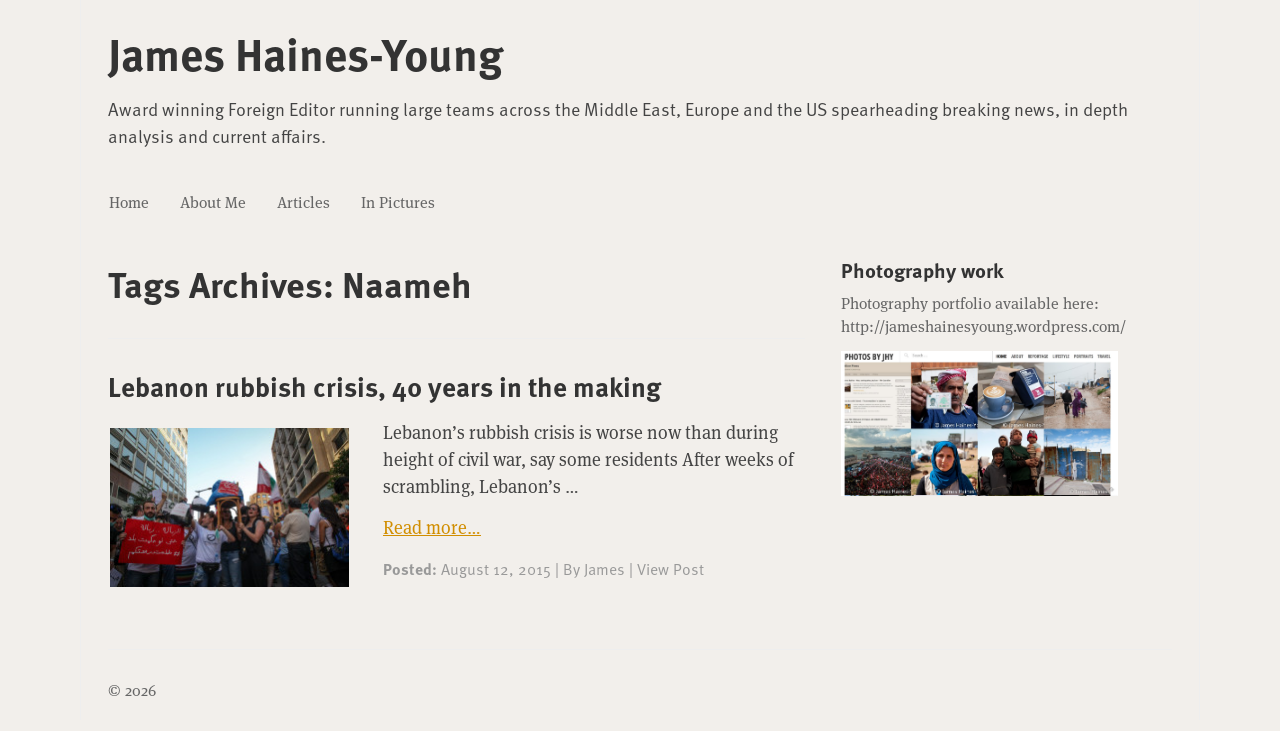

--- FILE ---
content_type: text/html; charset=UTF-8
request_url: https://jameshainesyoung.com/tag/naameh/
body_size: 7977
content:
<!DOCTYPE html>
<!--[if IE 7]><html class="ie ie7" lang="en-US"><![endif]-->
<!--[if IE 8]><html class="ie ie8" lang="en-US"><![endif]-->
<!--[if !(IE 7) | !(IE 8)  ]><!--><html lang="en-US"><!--<![endif]-->
<head>

 		<script type="text/javascript">(function(H){H.className=H.className.replace(/\bno-js\b/,'js')})(document.documentElement)</script>

	<meta charset="UTF-8" />
	<meta name="viewport" content="width=device-width, initial-scale=1.0">

	<title>Naameh Archives - James Haines-Young</title>

	<link rel="profile" href="http://gmpg.org/xfn/11" />
	<link rel="pingback" href="https://jameshainesyoung.com/xmlrpc.php" />

	<meta name='robots' content='index, follow, max-image-preview:large, max-snippet:-1, max-video-preview:-1' />
	<style>img:is([sizes="auto" i], [sizes^="auto," i]) { contain-intrinsic-size: 3000px 1500px }</style>
	
	<!-- This site is optimized with the Yoast SEO plugin v22.8 - https://yoast.com/wordpress/plugins/seo/ -->
	<link rel="canonical" href="https://jameshainesyoung.com/tag/naameh/" />
	<meta property="og:locale" content="en_US" />
	<meta property="og:type" content="article" />
	<meta property="og:title" content="Naameh Archives - James Haines-Young" />
	<meta property="og:url" content="https://jameshainesyoung.com/tag/naameh/" />
	<meta property="og:site_name" content="James Haines-Young" />
	<script type="application/ld+json" class="yoast-schema-graph">{"@context":"https://schema.org","@graph":[{"@type":"CollectionPage","@id":"https://jameshainesyoung.com/tag/naameh/","url":"https://jameshainesyoung.com/tag/naameh/","name":"Naameh Archives - James Haines-Young","isPartOf":{"@id":"https://jameshainesyoung.com/#website"},"primaryImageOfPage":{"@id":"https://jameshainesyoung.com/tag/naameh/#primaryimage"},"image":{"@id":"https://jameshainesyoung.com/tag/naameh/#primaryimage"},"thumbnailUrl":"https://jameshainesyoung.com/content/uploads/sites/10/2015/08/Beirut-Bin-protest-1-of-51.jpg","breadcrumb":{"@id":"https://jameshainesyoung.com/tag/naameh/#breadcrumb"},"inLanguage":"en-US"},{"@type":"ImageObject","inLanguage":"en-US","@id":"https://jameshainesyoung.com/tag/naameh/#primaryimage","url":"https://jameshainesyoung.com/content/uploads/sites/10/2015/08/Beirut-Bin-protest-1-of-51.jpg","contentUrl":"https://jameshainesyoung.com/content/uploads/sites/10/2015/08/Beirut-Bin-protest-1-of-51.jpg","width":2100,"height":1400},{"@type":"BreadcrumbList","@id":"https://jameshainesyoung.com/tag/naameh/#breadcrumb","itemListElement":[{"@type":"ListItem","position":1,"name":"Home","item":"https://jameshainesyoung.com/"},{"@type":"ListItem","position":2,"name":"Naameh"}]},{"@type":"WebSite","@id":"https://jameshainesyoung.com/#website","url":"https://jameshainesyoung.com/","name":"James Haines-Young","description":"Award winning Foreign Editor running large teams across the Middle East, Europe and the US spearheading breaking news, in depth analysis and current affairs. ","potentialAction":[{"@type":"SearchAction","target":{"@type":"EntryPoint","urlTemplate":"https://jameshainesyoung.com/?s={search_term_string}"},"query-input":"required name=search_term_string"}],"inLanguage":"en-US"}]}</script>
	<!-- / Yoast SEO plugin. -->


<link rel="alternate" type="application/rss+xml" title="James Haines-Young &raquo; Feed" href="https://jameshainesyoung.com/feed/" />
<link rel="alternate" type="application/rss+xml" title="James Haines-Young &raquo; Comments Feed" href="https://jameshainesyoung.com/comments/feed/" />
<link rel="alternate" type="application/rss+xml" title="James Haines-Young &raquo; Naameh Tag Feed" href="https://jameshainesyoung.com/tag/naameh/feed/" />
<script type="text/javascript">
/* <![CDATA[ */
window._wpemojiSettings = {"baseUrl":"https:\/\/s.w.org\/images\/core\/emoji\/16.0.1\/72x72\/","ext":".png","svgUrl":"https:\/\/s.w.org\/images\/core\/emoji\/16.0.1\/svg\/","svgExt":".svg","source":{"concatemoji":"https:\/\/jameshainesyoung.com\/wp-includes\/js\/wp-emoji-release.min.js?ver=6.8.3"}};
/*! This file is auto-generated */
!function(s,n){var o,i,e;function c(e){try{var t={supportTests:e,timestamp:(new Date).valueOf()};sessionStorage.setItem(o,JSON.stringify(t))}catch(e){}}function p(e,t,n){e.clearRect(0,0,e.canvas.width,e.canvas.height),e.fillText(t,0,0);var t=new Uint32Array(e.getImageData(0,0,e.canvas.width,e.canvas.height).data),a=(e.clearRect(0,0,e.canvas.width,e.canvas.height),e.fillText(n,0,0),new Uint32Array(e.getImageData(0,0,e.canvas.width,e.canvas.height).data));return t.every(function(e,t){return e===a[t]})}function u(e,t){e.clearRect(0,0,e.canvas.width,e.canvas.height),e.fillText(t,0,0);for(var n=e.getImageData(16,16,1,1),a=0;a<n.data.length;a++)if(0!==n.data[a])return!1;return!0}function f(e,t,n,a){switch(t){case"flag":return n(e,"\ud83c\udff3\ufe0f\u200d\u26a7\ufe0f","\ud83c\udff3\ufe0f\u200b\u26a7\ufe0f")?!1:!n(e,"\ud83c\udde8\ud83c\uddf6","\ud83c\udde8\u200b\ud83c\uddf6")&&!n(e,"\ud83c\udff4\udb40\udc67\udb40\udc62\udb40\udc65\udb40\udc6e\udb40\udc67\udb40\udc7f","\ud83c\udff4\u200b\udb40\udc67\u200b\udb40\udc62\u200b\udb40\udc65\u200b\udb40\udc6e\u200b\udb40\udc67\u200b\udb40\udc7f");case"emoji":return!a(e,"\ud83e\udedf")}return!1}function g(e,t,n,a){var r="undefined"!=typeof WorkerGlobalScope&&self instanceof WorkerGlobalScope?new OffscreenCanvas(300,150):s.createElement("canvas"),o=r.getContext("2d",{willReadFrequently:!0}),i=(o.textBaseline="top",o.font="600 32px Arial",{});return e.forEach(function(e){i[e]=t(o,e,n,a)}),i}function t(e){var t=s.createElement("script");t.src=e,t.defer=!0,s.head.appendChild(t)}"undefined"!=typeof Promise&&(o="wpEmojiSettingsSupports",i=["flag","emoji"],n.supports={everything:!0,everythingExceptFlag:!0},e=new Promise(function(e){s.addEventListener("DOMContentLoaded",e,{once:!0})}),new Promise(function(t){var n=function(){try{var e=JSON.parse(sessionStorage.getItem(o));if("object"==typeof e&&"number"==typeof e.timestamp&&(new Date).valueOf()<e.timestamp+604800&&"object"==typeof e.supportTests)return e.supportTests}catch(e){}return null}();if(!n){if("undefined"!=typeof Worker&&"undefined"!=typeof OffscreenCanvas&&"undefined"!=typeof URL&&URL.createObjectURL&&"undefined"!=typeof Blob)try{var e="postMessage("+g.toString()+"("+[JSON.stringify(i),f.toString(),p.toString(),u.toString()].join(",")+"));",a=new Blob([e],{type:"text/javascript"}),r=new Worker(URL.createObjectURL(a),{name:"wpTestEmojiSupports"});return void(r.onmessage=function(e){c(n=e.data),r.terminate(),t(n)})}catch(e){}c(n=g(i,f,p,u))}t(n)}).then(function(e){for(var t in e)n.supports[t]=e[t],n.supports.everything=n.supports.everything&&n.supports[t],"flag"!==t&&(n.supports.everythingExceptFlag=n.supports.everythingExceptFlag&&n.supports[t]);n.supports.everythingExceptFlag=n.supports.everythingExceptFlag&&!n.supports.flag,n.DOMReady=!1,n.readyCallback=function(){n.DOMReady=!0}}).then(function(){return e}).then(function(){var e;n.supports.everything||(n.readyCallback(),(e=n.source||{}).concatemoji?t(e.concatemoji):e.wpemoji&&e.twemoji&&(t(e.twemoji),t(e.wpemoji)))}))}((window,document),window._wpemojiSettings);
/* ]]> */
</script>
<style id='wp-emoji-styles-inline-css' type='text/css'>

	img.wp-smiley, img.emoji {
		display: inline !important;
		border: none !important;
		box-shadow: none !important;
		height: 1em !important;
		width: 1em !important;
		margin: 0 0.07em !important;
		vertical-align: -0.1em !important;
		background: none !important;
		padding: 0 !important;
	}
</style>
<link rel='stylesheet' id='wp-block-library-css' href='https://jameshainesyoung.com/wp-includes/css/dist/block-library/style.min.css?ver=6.8.3' type='text/css' media='all' />
<style id='classic-theme-styles-inline-css' type='text/css'>
/*! This file is auto-generated */
.wp-block-button__link{color:#fff;background-color:#32373c;border-radius:9999px;box-shadow:none;text-decoration:none;padding:calc(.667em + 2px) calc(1.333em + 2px);font-size:1.125em}.wp-block-file__button{background:#32373c;color:#fff;text-decoration:none}
</style>
<style id='global-styles-inline-css' type='text/css'>
:root{--wp--preset--aspect-ratio--square: 1;--wp--preset--aspect-ratio--4-3: 4/3;--wp--preset--aspect-ratio--3-4: 3/4;--wp--preset--aspect-ratio--3-2: 3/2;--wp--preset--aspect-ratio--2-3: 2/3;--wp--preset--aspect-ratio--16-9: 16/9;--wp--preset--aspect-ratio--9-16: 9/16;--wp--preset--color--black: #000000;--wp--preset--color--cyan-bluish-gray: #abb8c3;--wp--preset--color--white: #ffffff;--wp--preset--color--pale-pink: #f78da7;--wp--preset--color--vivid-red: #cf2e2e;--wp--preset--color--luminous-vivid-orange: #ff6900;--wp--preset--color--luminous-vivid-amber: #fcb900;--wp--preset--color--light-green-cyan: #7bdcb5;--wp--preset--color--vivid-green-cyan: #00d084;--wp--preset--color--pale-cyan-blue: #8ed1fc;--wp--preset--color--vivid-cyan-blue: #0693e3;--wp--preset--color--vivid-purple: #9b51e0;--wp--preset--gradient--vivid-cyan-blue-to-vivid-purple: linear-gradient(135deg,rgba(6,147,227,1) 0%,rgb(155,81,224) 100%);--wp--preset--gradient--light-green-cyan-to-vivid-green-cyan: linear-gradient(135deg,rgb(122,220,180) 0%,rgb(0,208,130) 100%);--wp--preset--gradient--luminous-vivid-amber-to-luminous-vivid-orange: linear-gradient(135deg,rgba(252,185,0,1) 0%,rgba(255,105,0,1) 100%);--wp--preset--gradient--luminous-vivid-orange-to-vivid-red: linear-gradient(135deg,rgba(255,105,0,1) 0%,rgb(207,46,46) 100%);--wp--preset--gradient--very-light-gray-to-cyan-bluish-gray: linear-gradient(135deg,rgb(238,238,238) 0%,rgb(169,184,195) 100%);--wp--preset--gradient--cool-to-warm-spectrum: linear-gradient(135deg,rgb(74,234,220) 0%,rgb(151,120,209) 20%,rgb(207,42,186) 40%,rgb(238,44,130) 60%,rgb(251,105,98) 80%,rgb(254,248,76) 100%);--wp--preset--gradient--blush-light-purple: linear-gradient(135deg,rgb(255,206,236) 0%,rgb(152,150,240) 100%);--wp--preset--gradient--blush-bordeaux: linear-gradient(135deg,rgb(254,205,165) 0%,rgb(254,45,45) 50%,rgb(107,0,62) 100%);--wp--preset--gradient--luminous-dusk: linear-gradient(135deg,rgb(255,203,112) 0%,rgb(199,81,192) 50%,rgb(65,88,208) 100%);--wp--preset--gradient--pale-ocean: linear-gradient(135deg,rgb(255,245,203) 0%,rgb(182,227,212) 50%,rgb(51,167,181) 100%);--wp--preset--gradient--electric-grass: linear-gradient(135deg,rgb(202,248,128) 0%,rgb(113,206,126) 100%);--wp--preset--gradient--midnight: linear-gradient(135deg,rgb(2,3,129) 0%,rgb(40,116,252) 100%);--wp--preset--font-size--small: 13px;--wp--preset--font-size--medium: 20px;--wp--preset--font-size--large: 36px;--wp--preset--font-size--x-large: 42px;--wp--preset--spacing--20: 0.44rem;--wp--preset--spacing--30: 0.67rem;--wp--preset--spacing--40: 1rem;--wp--preset--spacing--50: 1.5rem;--wp--preset--spacing--60: 2.25rem;--wp--preset--spacing--70: 3.38rem;--wp--preset--spacing--80: 5.06rem;--wp--preset--shadow--natural: 6px 6px 9px rgba(0, 0, 0, 0.2);--wp--preset--shadow--deep: 12px 12px 50px rgba(0, 0, 0, 0.4);--wp--preset--shadow--sharp: 6px 6px 0px rgba(0, 0, 0, 0.2);--wp--preset--shadow--outlined: 6px 6px 0px -3px rgba(255, 255, 255, 1), 6px 6px rgba(0, 0, 0, 1);--wp--preset--shadow--crisp: 6px 6px 0px rgba(0, 0, 0, 1);}:where(.is-layout-flex){gap: 0.5em;}:where(.is-layout-grid){gap: 0.5em;}body .is-layout-flex{display: flex;}.is-layout-flex{flex-wrap: wrap;align-items: center;}.is-layout-flex > :is(*, div){margin: 0;}body .is-layout-grid{display: grid;}.is-layout-grid > :is(*, div){margin: 0;}:where(.wp-block-columns.is-layout-flex){gap: 2em;}:where(.wp-block-columns.is-layout-grid){gap: 2em;}:where(.wp-block-post-template.is-layout-flex){gap: 1.25em;}:where(.wp-block-post-template.is-layout-grid){gap: 1.25em;}.has-black-color{color: var(--wp--preset--color--black) !important;}.has-cyan-bluish-gray-color{color: var(--wp--preset--color--cyan-bluish-gray) !important;}.has-white-color{color: var(--wp--preset--color--white) !important;}.has-pale-pink-color{color: var(--wp--preset--color--pale-pink) !important;}.has-vivid-red-color{color: var(--wp--preset--color--vivid-red) !important;}.has-luminous-vivid-orange-color{color: var(--wp--preset--color--luminous-vivid-orange) !important;}.has-luminous-vivid-amber-color{color: var(--wp--preset--color--luminous-vivid-amber) !important;}.has-light-green-cyan-color{color: var(--wp--preset--color--light-green-cyan) !important;}.has-vivid-green-cyan-color{color: var(--wp--preset--color--vivid-green-cyan) !important;}.has-pale-cyan-blue-color{color: var(--wp--preset--color--pale-cyan-blue) !important;}.has-vivid-cyan-blue-color{color: var(--wp--preset--color--vivid-cyan-blue) !important;}.has-vivid-purple-color{color: var(--wp--preset--color--vivid-purple) !important;}.has-black-background-color{background-color: var(--wp--preset--color--black) !important;}.has-cyan-bluish-gray-background-color{background-color: var(--wp--preset--color--cyan-bluish-gray) !important;}.has-white-background-color{background-color: var(--wp--preset--color--white) !important;}.has-pale-pink-background-color{background-color: var(--wp--preset--color--pale-pink) !important;}.has-vivid-red-background-color{background-color: var(--wp--preset--color--vivid-red) !important;}.has-luminous-vivid-orange-background-color{background-color: var(--wp--preset--color--luminous-vivid-orange) !important;}.has-luminous-vivid-amber-background-color{background-color: var(--wp--preset--color--luminous-vivid-amber) !important;}.has-light-green-cyan-background-color{background-color: var(--wp--preset--color--light-green-cyan) !important;}.has-vivid-green-cyan-background-color{background-color: var(--wp--preset--color--vivid-green-cyan) !important;}.has-pale-cyan-blue-background-color{background-color: var(--wp--preset--color--pale-cyan-blue) !important;}.has-vivid-cyan-blue-background-color{background-color: var(--wp--preset--color--vivid-cyan-blue) !important;}.has-vivid-purple-background-color{background-color: var(--wp--preset--color--vivid-purple) !important;}.has-black-border-color{border-color: var(--wp--preset--color--black) !important;}.has-cyan-bluish-gray-border-color{border-color: var(--wp--preset--color--cyan-bluish-gray) !important;}.has-white-border-color{border-color: var(--wp--preset--color--white) !important;}.has-pale-pink-border-color{border-color: var(--wp--preset--color--pale-pink) !important;}.has-vivid-red-border-color{border-color: var(--wp--preset--color--vivid-red) !important;}.has-luminous-vivid-orange-border-color{border-color: var(--wp--preset--color--luminous-vivid-orange) !important;}.has-luminous-vivid-amber-border-color{border-color: var(--wp--preset--color--luminous-vivid-amber) !important;}.has-light-green-cyan-border-color{border-color: var(--wp--preset--color--light-green-cyan) !important;}.has-vivid-green-cyan-border-color{border-color: var(--wp--preset--color--vivid-green-cyan) !important;}.has-pale-cyan-blue-border-color{border-color: var(--wp--preset--color--pale-cyan-blue) !important;}.has-vivid-cyan-blue-border-color{border-color: var(--wp--preset--color--vivid-cyan-blue) !important;}.has-vivid-purple-border-color{border-color: var(--wp--preset--color--vivid-purple) !important;}.has-vivid-cyan-blue-to-vivid-purple-gradient-background{background: var(--wp--preset--gradient--vivid-cyan-blue-to-vivid-purple) !important;}.has-light-green-cyan-to-vivid-green-cyan-gradient-background{background: var(--wp--preset--gradient--light-green-cyan-to-vivid-green-cyan) !important;}.has-luminous-vivid-amber-to-luminous-vivid-orange-gradient-background{background: var(--wp--preset--gradient--luminous-vivid-amber-to-luminous-vivid-orange) !important;}.has-luminous-vivid-orange-to-vivid-red-gradient-background{background: var(--wp--preset--gradient--luminous-vivid-orange-to-vivid-red) !important;}.has-very-light-gray-to-cyan-bluish-gray-gradient-background{background: var(--wp--preset--gradient--very-light-gray-to-cyan-bluish-gray) !important;}.has-cool-to-warm-spectrum-gradient-background{background: var(--wp--preset--gradient--cool-to-warm-spectrum) !important;}.has-blush-light-purple-gradient-background{background: var(--wp--preset--gradient--blush-light-purple) !important;}.has-blush-bordeaux-gradient-background{background: var(--wp--preset--gradient--blush-bordeaux) !important;}.has-luminous-dusk-gradient-background{background: var(--wp--preset--gradient--luminous-dusk) !important;}.has-pale-ocean-gradient-background{background: var(--wp--preset--gradient--pale-ocean) !important;}.has-electric-grass-gradient-background{background: var(--wp--preset--gradient--electric-grass) !important;}.has-midnight-gradient-background{background: var(--wp--preset--gradient--midnight) !important;}.has-small-font-size{font-size: var(--wp--preset--font-size--small) !important;}.has-medium-font-size{font-size: var(--wp--preset--font-size--medium) !important;}.has-large-font-size{font-size: var(--wp--preset--font-size--large) !important;}.has-x-large-font-size{font-size: var(--wp--preset--font-size--x-large) !important;}
:where(.wp-block-post-template.is-layout-flex){gap: 1.25em;}:where(.wp-block-post-template.is-layout-grid){gap: 1.25em;}
:where(.wp-block-columns.is-layout-flex){gap: 2em;}:where(.wp-block-columns.is-layout-grid){gap: 2em;}
:root :where(.wp-block-pullquote){font-size: 1.5em;line-height: 1.6;}
</style>
<link rel='stylesheet' id='fancybox-css' href='https://jameshainesyoung.com/content/plugins/fancybox/jquery.fancybox.3.0/jquery.fancybox.css?ver=3.0' type='text/css' media='all' />
<link rel='stylesheet' id='mtf_genericons-css' href='https://jameshainesyoung.com/content/themes/mph-starter/assets/fonts/genericons/genericons.css?ver=1.6' type='text/css' media='all' />
<link rel='stylesheet' id='mtf_theme-css' href='https://jameshainesyoung.com/content/themes/mph-starter/assets/css/theme.min.css?ver=1.6' type='text/css' media='all' />
<script type="text/javascript" src="https://jameshainesyoung.com/wp-includes/js/jquery/jquery.min.js?ver=3.7.1" id="jquery-core-js"></script>
<script type="text/javascript" src="https://jameshainesyoung.com/wp-includes/js/jquery/jquery-migrate.min.js?ver=3.4.1" id="jquery-migrate-js"></script>
<script type="text/javascript" src="https://jameshainesyoung.com/content/themes/mph-starter/assets/js/vendor/modernizr-1.7.min.js?ver=1.7" id="modernizr-js"></script>
<link rel="https://api.w.org/" href="https://jameshainesyoung.com/wp-json/" /><link rel="alternate" title="JSON" type="application/json" href="https://jameshainesyoung.com/wp-json/wp/v2/tags/255" /><link rel="EditURI" type="application/rsd+xml" title="RSD" href="https://jameshainesyoung.com/xmlrpc.php?rsd" />
<meta name="generator" content="WordPress 6.8.3" />
		<!-- Google Analytics Tracking Code -->
		<script>
		(function(i,s,o,g,r,a,m){i['GoogleAnalyticsObject']=r;i[r]=i[r]||function(){
		(i[r].q=i[r].q||[]).push(arguments)},i[r].l=1*new Date();a=s.createElement(o),
		m=s.getElementsByTagName(o)[0];a.async=1;a.src=g;m.parentNode.insertBefore(a,m)
		})(window,document,'script','//www.google-analytics.com/analytics.js','ga');

		ga('create', 'UA-36145040-1', 'auto');
		ga('send', 'pageview');
		</script>
		
        <script type="text/javascript" src="//use.typekit.net/czz0yeg.js"></script>
    <script type="text/javascript">try{Typekit.load();}catch(e){}</script>
    
<!-- Stream WordPress user activity plugin v4.0.0 -->
<link type="text/plain" rel="author" href="https://jameshainesyoung.com/content/themes/mph-starter/humans.txt" />
	<link rel="shortcut icon" type="image/x-icon" href="https://jameshainesyoung.com/content/themes/mph-starter/assets/favicon.ico" />

	<style id="sccss">html,body { background: #f2efeb;  font-family: "ff-meta-serif-web-pro", georgia, serif; }

.wrap { background: transparent; }

.main-menu .menu {
  margin-left: -15px !important;
}

a,
a:link,
a:visited { color: #d18e00; }

h1, h2, h3, h4, h5, h6, .secondary-content, .pagination-container { font-family: "ff-meta-web-pro", HelveticaNeue, Helvetica, arial, sans-serif;  }
.entry-meta { font-family: "ff-meta-web-pro", HelveticaNeue, Helvetica, arial, sans-serif; font-style: normal;  }

blockquote{ margin-top: 1.6em; margin-bottom: 1.6em; }

input[type=text],
input[type=password],
textarea {
	background: #e2dcd6;
	box-shadow: 1px 1px 5px 0 rgba(0, 0, 0, 0.25) inset;
}

.pagination-container a,
.pagination-container span					{ background: rgba(0,0,0,0.1); -moz-border-radius: 2px; border-radius: 2px; color: inherit; }

.pagination-container a:hover,
.pagination-container .current,
.pagination-container .active,
.singular-pagination > span 				{ background: #FFF; border-color: #333; color: #333;   }

.entry.format-link .entry-title { position: relative; padding-left: 40px; }
.entry.format-link .entry-title::before { content:' '; display: inline-block; height: 24px; width: 24px; background: url( 'assets/images/glyphicons_050_link.png' ); position: absolute; left: 0; top: 2px; }

.entry.format-quote .entry-title { position: relative; padding-left: 40px; }
.entry.format-quote .entry-title::before { content:' '; display: inline-block; height: 24px; width: 24px; background: url( 'assets/images/icon-quote.png' ); position: absolute; left: 0; top: 2px; }

.site-header-outer { background: #dbd0c1; border-bottom: 1px solid #968c7e; padding-top: .75em; padding-bottom: 0; position: relative; }
.site-header { border: none; }
.site-header .logo a { color: inherit; }

.nav-wrap { border-top: 1px solid #968c7e; background: #cec4b7; font-family: "ff-meta-web-pro", HelveticaNeue, Helvetica, arial, sans-serif; font-style: normal; margin-top: .75em; }
.site-header .site-description { font-family: "ff-meta-web-pro", HelveticaNeue, Helvetica, arial, sans-serif; }

.nav-wrap .nav { font-size: 1em; line-height: 1.5em; color: #38342f; }
.nav a { color: inherit; }

.main-menu .menu { margin: 0 15px; border: none;  }


.entry img, .loop-header img, .wp-caption { background: transparent; padding: 2px; -moz-border-radius: 2px; border-radius: 2px; }

.entry {
	padding-top: 2.25em;
	padding-bottom: 1.5em;
}

.entry-title a { color: inherit; }


.single #comments {
	margin-top: 3em;
}

.secondary-content .widget-area:first-child { padding-top: 1.5em;}
.secondary-content, .secondary-content .widget-title { color: #464542; }
.secondary-content a { color: inherit; }
.secondary-content aside { padding: 1.5em 0; }

/*
@media all and ( min-width: 1020px ) {
	body, html { font-size: 1em; }
}
*/</style>
</head>

<body class="archive tag tag-naameh tag-255 wp-theme-mph-starter">

	<div class="wrap page-wrap" >

		<div class="row">

			<div class="grid-12">

				<header class="site-header">

					<h1 class="logo"><a href="https://jameshainesyoung.com">James Haines-Young</a></h1>
					<div class="site-description">Award winning Foreign Editor running large teams across the Middle East, Europe and the US spearheading breaking news, in depth analysis and current affairs. </div>

					
	<nav class="main-menu nav clearfix">
		<ul id="menu-james-haines-young-main" class="menu"><li id="menu-item-1852" class="menu-item menu-item-type-custom menu-item-object-custom menu-item-1852"><a href="http://backlinepress.com">Home</a></li>
<li id="menu-item-1850" class="menu-item menu-item-type-post_type menu-item-object-page menu-item-1850"><a href="https://jameshainesyoung.com/about-james-haines-young/">About&nbsp;Me</a></li>
<li id="menu-item-1833" class="menu-item menu-item-type-taxonomy menu-item-object-category menu-item-has-children menu-item-1833"><a href="https://jameshainesyoung.com/category/articles/">Articles</a>
<ul class="sub-menu">
	<li id="menu-item-2215" class="menu-item menu-item-type-taxonomy menu-item-object-category menu-item-2215"><a href="https://jameshainesyoung.com/category/articles/news/">News</a></li>
	<li id="menu-item-2214" class="menu-item menu-item-type-taxonomy menu-item-object-category menu-item-2214"><a href="https://jameshainesyoung.com/category/articles/features/">Features</a></li>
</ul>
</li>
<li id="menu-item-1848" class="menu-item menu-item-type-taxonomy menu-item-object-category menu-item-1848"><a href="https://jameshainesyoung.com/category/in-pictures/">In&nbsp;Pictures</a></li>
</ul>	</nav>


				</header>

			</div>

		</div>

<div class="row">

	<section class="primary-content grid-8">

		
	
    <div class="entries-header tax-header cat-header clearfix grid-8">

    	<h2 class="entries-header-title">
    		Tags Archives: <span>Naameh</span>    	</h2>

		
    </div>


		<div class="entries">

			<article class="entry post-1992 post type-post status-publish format-standard has-post-thumbnail hentry category-articles category-features category-in-pictures tag-activists tag-bin tag-freelance tag-garbage tag-landfill tag-lebanon tag-mee tag-middle-east-eye tag-naameh tag-politics tag-protest tag-recycling tag-reduce tag-reuse tag-rubbish has-thumbnail">

	<h3 class="entry-title">
		<a href="https://jameshainesyoung.com/2015/08/12/lebanon-rubbish-crisis/">
			
						
			Lebanon rubbish crisis, 40 years in the&nbsp;making		
		</a>
	</h3>

			<figure class="entry-thumb">
			<a href="https://jameshainesyoung.com/2015/08/12/lebanon-rubbish-crisis/">
				<img width="240" height="160" src="https://jameshainesyoung.com/content/uploads/sites/10/2015/08/Beirut-Bin-protest-1-of-51-240x160.jpg" class="attachment-thumbnail size-thumbnail wp-post-image" alt="" decoding="async" srcset="https://jameshainesyoung.com/content/uploads/sites/10/2015/08/Beirut-Bin-protest-1-of-51-240x160.jpg 240w, https://jameshainesyoung.com/content/uploads/sites/10/2015/08/Beirut-Bin-protest-1-of-51-420x280.jpg 420w, https://jameshainesyoung.com/content/uploads/sites/10/2015/08/Beirut-Bin-protest-1-of-51-700x467.jpg 700w" sizes="(max-width: 240px) 100vw, 240px" />			</a>
		</figure>
	
    <div class="entry-content">
		<p>Lebanon’s rubbish crisis is worse now than during height of civil war, say some residents After weeks of scrambling, Lebanon’s &hellip; <span class="entry-more-link"><a href="https://jameshainesyoung.com/2015/08/12/lebanon-rubbish-crisis/">Read more&hellip;</a></span></p>
    </div>

	<p class="entry-meta">

	<small>

		<span class="entry-date">
			<b class="sep">Posted: </b><a href="https://jameshainesyoung.com/2015/08/12/lebanon-rubbish-crisis/" title="1:22 pm" rel="bookmark"><time class="entry-date" datetime="2015-08-12T13:22:34+00:00" pubdate>August 12, 2015</time></a>		</span>

		|

		<span class="entry-author">
			By <a href="https://jameshainesyoung.com/author/james/" title="Posts by James" rel="author">James</a>		</span>

		
					<span class="entry-permalink">
				| <a href="https://jameshainesyoung.com/2015/08/12/lebanon-rubbish-crisis/">
					View&nbsp;Post				</a>
			</span>
		
	</small>

</p>

</article><!-- / .article -->
		</div>

		
	</section><!-- / .primary-content -->

	<section class="sidebar grid-4" role="complementary">
		<div class="widget-area">

	<aside id="text-2" class="widget widget_text"><h1 class="widget-title">Photography work</h1>			<div class="textwidget">Photography portfolio available here: <a href="http://jameshainesyoung.wordpress.com/">http://jameshainesyoung.wordpress.com/</a> <div><a href="http://jameshainesyoung.wordpress.com/" /><img title="Portfolio" src="https://jameshainesyoung.com/content/uploads/sites/10/2014/09/rsz_screen_shot_2014-09-05_at_120656.jpg" alt="Portfolio" width="277" height="155" style="padding:.75rem 0" /></a></div>
		</aside>
</div>	</section><!-- .secondary-content .widget-area -->

</div>


<div class="row">

	<div class="grid-12">
		<div class="widget-area">
					</div>
	</div>

	<div class="grid-12">
		<footer class="site-footer">
			&copy; 2026		</footer>
	</div>
</div>

</div><!-- /.wrap -->

<script type="speculationrules">
{"prefetch":[{"source":"document","where":{"and":[{"href_matches":"\/*"},{"not":{"href_matches":["\/wp-*.php","\/wp-admin\/*","\/content\/uploads\/sites\/10\/*","\/content\/*","\/content\/plugins\/*","\/content\/themes\/mph-starter\/*","\/*\\?(.+)"]}},{"not":{"selector_matches":"a[rel~=\"nofollow\"]"}},{"not":{"selector_matches":".no-prefetch, .no-prefetch a"}}]},"eagerness":"conservative"}]}
</script>
<script type="text/javascript" src="https://jameshainesyoung.com/content/plugins/fancybox/jquery.fancybox.3.0/jquery.fancybox.js?ver=3.0" id="fancybox-js"></script>
<script type="text/javascript" src="https://jameshainesyoung.com/wp-includes/js/comment-reply.min.js?ver=6.8.3" id="comment-reply-js" async="async" data-wp-strategy="async"></script>
<script type="text/javascript" src="https://jameshainesyoung.com/content/themes/mph-starter/assets/js/theme.min.js?ver=1.6" id="mtf_theme-js"></script>
<script>
    jQuery(document).ready(function($) {

        jQuery( '.gallery a' ).attr( 'rel', 'gallery' );

    	//Fancybox etc can be applied to all links that point directly to image files.
        if ( typeof $.fancybox == 'function' ) {
    		$( 'a[href*=".jpg"], a[href*=".jpeg"], a[href*=".png"], a[href*=".gif"],.fancybox-link' ).fancybox({
                caption : {
                    type : 'inside'
                },
                openEffect  : 'drop',
                closeEffect : 'drop',
                nextEffect  : 'elastic',
                prevEffect  : 'elastic'
    		});
    	}
    } );
</script>

</body>
</html>

--- FILE ---
content_type: text/css
request_url: https://jameshainesyoung.com/content/themes/mph-starter/assets/css/theme.min.css?ver=1.6
body_size: 12149
content:
/**
 * MPH Starter
 * http://matth.eu
 *
 * Copyright (c) 2013 Matthew Haines-Young (@matth_eu)
 */

html,body,div,span,applet,object,iframe,h1,h2,h3,h4,h5,h6,p,blockquote,pre,a,abbr,acronym,address,big,cite,code,del,dfn,em,img,.wp-caption,ins,kbd,q,s,samp,small,.wp-caption .wp-caption-text,strike,strong,sub,sup,tt,var,b,u,i,center,dl,dt,dd,ol,ul,li,fieldset,form,label,.form-row label,legend,table,caption,tbody,tfoot,thead,tr,th,td,article,aside,canvas,details,embed,figure,figcaption,footer,header,hgroup,menu,nav,output,ruby,section,summary,time,mark,audio,video{margin:0;padding:0;border:0;font-size:100%;font:inherit;vertical-align:baseline}article,aside,details,figcaption,figure,footer,header,hgroup,menu,nav,section{display:block}body{line-height:1}blockquote,q{quotes:none}blockquote:before,blockquote:after,q:before,q:after{content:'';content:none}table{border-collapse:collapse;border-spacing:0}.alignleft{float:left}.alignright{float:right}html{font-size:16px;line-height:1.5}@media all and (min-width:1200px){html{font-size:1.125em}}@media all and (max-width:800px){html{font-size:.875em}}body{font-family:"Helvetica Neue",helvetica,arial,sans-serif;font-size:inherit;line-height:inherit;color:#444;word-wrap:break-word}p{margin-bottom:12px;margin-bottom:.75rem}p:empty{display:none}ul,ol,dl,address{margin:0 24px 12px;margin:0 1.5rem .75rem}li ul,li ol{margin:0 0 0 24px;margin:0 0 0 1.5rem}dl,dd{margin-bottom:12px;margin-bottom:.75rem}dt{font-weight:700}.heading,h1,h2,h3,h4,h5,h6{color:#333;font-weight:700}.heading a,h1 a,h2 a,h3 a,h4 a,h5 a,h6 a{color:inherit;text-decoration:none}h1,.alpha{font-size:40px;font-size:2.5rem;line-height:1.2;margin:24px 0 12px;margin:1.5rem 0 .75rem}h2,.beta{font-size:32px;font-size:2rem;line-height:1.5;margin:24px 0 12px;margin:1.5rem 0 .75rem}h3,.gamma{font-size:24px;font-size:1.5rem;line-height:1.5;margin:24px 0 12px;margin:1.5rem 0 .75rem}h4,.delta{font-size:18px;font-size:1.125rem;line-height:1.33333;margin:16px 0 8px;margin:1rem 0 .5rem}h5,.epsilon{font-size:16px;font-size:1rem;line-height:1.5;margin:16px 0 8px;margin:1rem 0 .5rem}h6,.zeta{font-size:16px;font-size:1rem;line-height:1.5;margin:16px 0 8px;margin:1rem 0 .5rem}.sidebar{font-size:14px;font-size:.875rem;line-height:1.5;color:#666}.sidebar h1,.sidebar h2,.sidebar h3{font-size:18px;font-size:1.125rem;line-height:1.33333;margin:16px 0 8px;margin:1rem 0 .5rem}.sidebar h4,.sidebar h5,.sidebar h6{font-size:16px;font-size:1rem;line-height:1.5;margin:16px 0 8px;margin:1rem 0 .5rem}h1:first-child,h2:first-child,h3:first-child,h4:first-child{margin-top:0!important}small,.wp-caption .wp-caption-text{font-size:.875;line-height:1.5}strong,b{font-weight:700}em{font-style:italic}blockquote,.lead-text{font-size:24px;font-size:1.5rem;line-height:1.5;margin:px(0.75) 0;margin:12px 0;margin:.75rem 0;font-style:italic;font-weight:300}blockquote{padding-left:16px;padding-left:1rem;margin-left:16px;margin-left:1rem;border-left:1px solid #eee}blockquote p{font-size:1em;margin-bottom:12px;margin-bottom:.75rem}figure.quote figcaption{margin:-12px 0 12px 16px;margin:-.75rem 0 .75rem 1rem;padding-top:12px;padding-top:.75rem;padding-left:16px;padding-left:1rem;border-left:1px solid #eee}pre,code,kbd,tt,samp{font-family:monospace,sans-serif}pre{padding:12px 20px;padding:.75rem 20px;margin-bottom:12px;margin-bottom:.75rem;white-space:pre;white-space:pre-wrap;word-wrap:break-word;border:1px solid #eee;background:#f5f5f5}ins{background-color:#ff9;color:#000;text-decoration:none}mark{background-color:#ff9;color:#000;font-style:italic;font-weight:700}del{text-decoration:line-through}abbr[title],dfn[title],acronym[title]{border-bottom:1px dotted;cursor:help}sup{font-size:.5em;vertical-align:top}sub{font-size:.5em;vertical-align:bottom}table{border-collapse:separate;border:1px solid #eee;position:relative;margin:12px 0;margin:.75rem 0;width:100%;border-radius:3px}th,td{line-height:1.5em;padding:.308em 14px .308em 10px;text-align:left}td .num,td .num{text-align:center}table tbody th,table td{border-top:1px solid #eee;vertical-align:top}table th+th,td+td,th+td{border-left:1px solid #eee}table tr:first-child td,table tr:first-child th{border-top:0}table thead tr:first-child th{border-bottom:1px solid #eee}table tfoot tr:first-child td{border-top:1px solid #eee}th{background:#f5f5f5;font-weight:700}caption{margin-bottom:.75em;font-weight:700}small,.wp-caption .wp-caption-text,nav,.site-footer{font-size:14px;font-size:.875rem;line-height:1.71429;color:#666}#baseline-grid{width:100%;height:100%;position:absolute;top:0;left:0}#baseline-grid .baseline-grid-row{height:12px;height:.75rem;border-bottom:1px solid rgba(0,255,255,.5);margin-bottom:-1px}#baseline-grid .baseline-grid-row:nth-child(odd){border-bottom-color:rgba(0,255,255,.25)}.admin-bar #baseline-grid{margin-top:28px}.wrap{zoom:1;clear:both;width:90%;max-width:1100px;padding-left:8px;padding-left:.5rem;padding-right:8px;padding-right:.5rem;margin:auto}.wrap:before,.wrap::after{content:"";display:table}.wrap::after{clear:both}@media all and (max-width:800px){.wrap{width:auto}}.row{margin:0;clear:both;zoom:1;clear:both}.row:before,.row::after{content:"";display:table}.row::after{clear:both}.row>.grid-1{width:8.33333%}.row>.grid-2{width:16.66667%}.row>.grid-3{width:25%}.row>.grid-4{width:33.33333%}.row>.grid-5{width:41.66667%}.row>.grid-6{width:50%}.row>.grid-7{width:58.33333%}.row>.grid-8{width:66.66667%}.row>.grid-9{width:75%}.row>.grid-10{width:83.33333%}.row>.grid-11{width:91.66667%}.row>.grid-12{width:100%}.row .row{margin-left:-16px;margin-left:-1rem;margin-right:-16px;margin-right:-1rem}.row>[class*=grid-]{display:block;margin:0;float:left;box-sizing:border-box;padding-left:16px;padding-left:1rem;padding-right:16px;padding-right:1rem}.grid-1 .row>.grid-1{width:100%}.grid-2 .row>.grid-1{width:50%}.grid-2 .row>.grid-2{width:100%}.grid-3 .row>.grid-1{width:33.33333%}.grid-3 .row>.grid-2{width:66.66667%}.grid-3 .row>.grid-3{width:100%}.grid-4 .row>.grid-1{width:25%}.grid-4 .row>.grid-2{width:50%}.grid-4 .row>.grid-3{width:75%}.grid-4 .row>.grid-4{width:100%}.grid-5 .row>.grid-1{width:20%}.grid-5 .row>.grid-2{width:40%}.grid-5 .row>.grid-3{width:60%}.grid-5 .row>.grid-4{width:80%}.grid-5 .row>.grid-5{width:100%}.grid-6 .row>.grid-1{width:16.66667%}.grid-6 .row>.grid-2{width:33.33333%}.grid-6 .row>.grid-3{width:50%}.grid-6 .row>.grid-4{width:66.66667%}.grid-6 .row>.grid-5{width:83.33333%}.grid-6 .row>.grid-6{width:100%}.grid-7 .row>.grid-1{width:14.28571%}.grid-7 .row>.grid-2{width:28.57143%}.grid-7 .row>.grid-3{width:42.85714%}.grid-7 .row>.grid-4{width:57.14286%}.grid-7 .row>.grid-5{width:71.42857%}.grid-7 .row>.grid-6{width:85.71429%}.grid-7 .row>.grid-7{width:100%}.grid-8 .row>.grid-1{width:12.5%}.grid-8 .row>.grid-2{width:25%}.grid-8 .row>.grid-3{width:37.5%}.grid-8 .row>.grid-4{width:50%}.grid-8 .row>.grid-5{width:62.5%}.grid-8 .row>.grid-6{width:75%}.grid-8 .row>.grid-7{width:87.5%}.grid-8 .row>.grid-8{width:100%}.grid-9 .row>.grid-1{width:11.11111%}.grid-9 .row>.grid-2{width:22.22222%}.grid-9 .row>.grid-3{width:33.33333%}.grid-9 .row>.grid-4{width:44.44444%}.grid-9 .row>.grid-5{width:55.55556%}.grid-9 .row>.grid-6{width:66.66667%}.grid-9 .row>.grid-7{width:77.77778%}.grid-9 .row>.grid-8{width:88.88889%}.grid-9 .row>.grid-9{width:100%}.grid-10 .row>.grid-1{width:10%}.grid-10 .row>.grid-2{width:20%}.grid-10 .row>.grid-3{width:30%}.grid-10 .row>.grid-4{width:40%}.grid-10 .row>.grid-5{width:50%}.grid-10 .row>.grid-6{width:60%}.grid-10 .row>.grid-7{width:70%}.grid-10 .row>.grid-8{width:80%}.grid-10 .row>.grid-9{width:90%}.grid-10 .row>.grid-10{width:100%}.grid-11 .row>.grid-1{width:9.09091%}.grid-11 .row>.grid-2{width:18.18182%}.grid-11 .row>.grid-3{width:27.27273%}.grid-11 .row>.grid-4{width:36.36364%}.grid-11 .row>.grid-5{width:45.45455%}.grid-11 .row>.grid-6{width:54.54545%}.grid-11 .row>.grid-7{width:63.63636%}.grid-11 .row>.grid-8{width:72.72727%}.grid-11 .row>.grid-9{width:81.81818%}.grid-11 .row>.grid-10{width:90.90909%}.grid-11 .row>.grid-11{width:100%}.grid-12 .row>.grid-1{width:8.33333%}.grid-12 .row>.grid-2{width:16.66667%}.grid-12 .row>.grid-3{width:25%}.grid-12 .row>.grid-4{width:33.33333%}.grid-12 .row>.grid-5{width:41.66667%}.grid-12 .row>.grid-6{width:50%}.grid-12 .row>.grid-7{width:58.33333%}.grid-12 .row>.grid-8{width:66.66667%}.grid-12 .row>.grid-9{width:75%}.grid-12 .row>.grid-10{width:83.33333%}.grid-12 .row>.grid-11{width:91.66667%}.grid-12 .row>.grid-12{width:100%}.grid-1 .grid-1 .row>.grid-1{width:100%}.grid-1 .grid-2 .row>.grid-1{width:50%}.grid-1 .grid-2 .row>.grid-2{width:100%}.grid-1 .grid-3 .row>.grid-1{width:33.33333%}.grid-1 .grid-3 .row>.grid-2{width:66.66667%}.grid-1 .grid-3 .row>.grid-3{width:100%}.grid-1 .grid-4 .row>.grid-1{width:25%}.grid-1 .grid-4 .row>.grid-2{width:50%}.grid-1 .grid-4 .row>.grid-3{width:75%}.grid-1 .grid-4 .row>.grid-4{width:100%}.grid-1 .grid-5 .row>.grid-1{width:20%}.grid-1 .grid-5 .row>.grid-2{width:40%}.grid-1 .grid-5 .row>.grid-3{width:60%}.grid-1 .grid-5 .row>.grid-4{width:80%}.grid-1 .grid-5 .row>.grid-5{width:100%}.grid-1 .grid-6 .row>.grid-1{width:16.66667%}.grid-1 .grid-6 .row>.grid-2{width:33.33333%}.grid-1 .grid-6 .row>.grid-3{width:50%}.grid-1 .grid-6 .row>.grid-4{width:66.66667%}.grid-1 .grid-6 .row>.grid-5{width:83.33333%}.grid-1 .grid-6 .row>.grid-6{width:100%}.grid-1 .grid-7 .row>.grid-1{width:14.28571%}.grid-1 .grid-7 .row>.grid-2{width:28.57143%}.grid-1 .grid-7 .row>.grid-3{width:42.85714%}.grid-1 .grid-7 .row>.grid-4{width:57.14286%}.grid-1 .grid-7 .row>.grid-5{width:71.42857%}.grid-1 .grid-7 .row>.grid-6{width:85.71429%}.grid-1 .grid-7 .row>.grid-7{width:100%}.grid-1 .grid-8 .row>.grid-1{width:12.5%}.grid-1 .grid-8 .row>.grid-2{width:25%}.grid-1 .grid-8 .row>.grid-3{width:37.5%}.grid-1 .grid-8 .row>.grid-4{width:50%}.grid-1 .grid-8 .row>.grid-5{width:62.5%}.grid-1 .grid-8 .row>.grid-6{width:75%}.grid-1 .grid-8 .row>.grid-7{width:87.5%}.grid-1 .grid-8 .row>.grid-8{width:100%}.grid-1 .grid-9 .row>.grid-1{width:11.11111%}.grid-1 .grid-9 .row>.grid-2{width:22.22222%}.grid-1 .grid-9 .row>.grid-3{width:33.33333%}.grid-1 .grid-9 .row>.grid-4{width:44.44444%}.grid-1 .grid-9 .row>.grid-5{width:55.55556%}.grid-1 .grid-9 .row>.grid-6{width:66.66667%}.grid-1 .grid-9 .row>.grid-7{width:77.77778%}.grid-1 .grid-9 .row>.grid-8{width:88.88889%}.grid-1 .grid-9 .row>.grid-9{width:100%}.grid-1 .grid-10 .row>.grid-1{width:10%}.grid-1 .grid-10 .row>.grid-2{width:20%}.grid-1 .grid-10 .row>.grid-3{width:30%}.grid-1 .grid-10 .row>.grid-4{width:40%}.grid-1 .grid-10 .row>.grid-5{width:50%}.grid-1 .grid-10 .row>.grid-6{width:60%}.grid-1 .grid-10 .row>.grid-7{width:70%}.grid-1 .grid-10 .row>.grid-8{width:80%}.grid-1 .grid-10 .row>.grid-9{width:90%}.grid-1 .grid-10 .row>.grid-10{width:100%}.grid-1 .grid-11 .row>.grid-1{width:9.09091%}.grid-1 .grid-11 .row>.grid-2{width:18.18182%}.grid-1 .grid-11 .row>.grid-3{width:27.27273%}.grid-1 .grid-11 .row>.grid-4{width:36.36364%}.grid-1 .grid-11 .row>.grid-5{width:45.45455%}.grid-1 .grid-11 .row>.grid-6{width:54.54545%}.grid-1 .grid-11 .row>.grid-7{width:63.63636%}.grid-1 .grid-11 .row>.grid-8{width:72.72727%}.grid-1 .grid-11 .row>.grid-9{width:81.81818%}.grid-1 .grid-11 .row>.grid-10{width:90.90909%}.grid-1 .grid-11 .row>.grid-11{width:100%}.grid-1 .grid-12 .row>.grid-1{width:8.33333%}.grid-1 .grid-12 .row>.grid-2{width:16.66667%}.grid-1 .grid-12 .row>.grid-3{width:25%}.grid-1 .grid-12 .row>.grid-4{width:33.33333%}.grid-1 .grid-12 .row>.grid-5{width:41.66667%}.grid-1 .grid-12 .row>.grid-6{width:50%}.grid-1 .grid-12 .row>.grid-7{width:58.33333%}.grid-1 .grid-12 .row>.grid-8{width:66.66667%}.grid-1 .grid-12 .row>.grid-9{width:75%}.grid-1 .grid-12 .row>.grid-10{width:83.33333%}.grid-1 .grid-12 .row>.grid-11{width:91.66667%}.grid-1 .grid-12 .row>.grid-12{width:100%}.grid-2 .grid-1 .row>.grid-1{width:100%}.grid-2 .grid-2 .row>.grid-1{width:50%}.grid-2 .grid-2 .row>.grid-2{width:100%}.grid-2 .grid-3 .row>.grid-1{width:33.33333%}.grid-2 .grid-3 .row>.grid-2{width:66.66667%}.grid-2 .grid-3 .row>.grid-3{width:100%}.grid-2 .grid-4 .row>.grid-1{width:25%}.grid-2 .grid-4 .row>.grid-2{width:50%}.grid-2 .grid-4 .row>.grid-3{width:75%}.grid-2 .grid-4 .row>.grid-4{width:100%}.grid-2 .grid-5 .row>.grid-1{width:20%}.grid-2 .grid-5 .row>.grid-2{width:40%}.grid-2 .grid-5 .row>.grid-3{width:60%}.grid-2 .grid-5 .row>.grid-4{width:80%}.grid-2 .grid-5 .row>.grid-5{width:100%}.grid-2 .grid-6 .row>.grid-1{width:16.66667%}.grid-2 .grid-6 .row>.grid-2{width:33.33333%}.grid-2 .grid-6 .row>.grid-3{width:50%}.grid-2 .grid-6 .row>.grid-4{width:66.66667%}.grid-2 .grid-6 .row>.grid-5{width:83.33333%}.grid-2 .grid-6 .row>.grid-6{width:100%}.grid-2 .grid-7 .row>.grid-1{width:14.28571%}.grid-2 .grid-7 .row>.grid-2{width:28.57143%}.grid-2 .grid-7 .row>.grid-3{width:42.85714%}.grid-2 .grid-7 .row>.grid-4{width:57.14286%}.grid-2 .grid-7 .row>.grid-5{width:71.42857%}.grid-2 .grid-7 .row>.grid-6{width:85.71429%}.grid-2 .grid-7 .row>.grid-7{width:100%}.grid-2 .grid-8 .row>.grid-1{width:12.5%}.grid-2 .grid-8 .row>.grid-2{width:25%}.grid-2 .grid-8 .row>.grid-3{width:37.5%}.grid-2 .grid-8 .row>.grid-4{width:50%}.grid-2 .grid-8 .row>.grid-5{width:62.5%}.grid-2 .grid-8 .row>.grid-6{width:75%}.grid-2 .grid-8 .row>.grid-7{width:87.5%}.grid-2 .grid-8 .row>.grid-8{width:100%}.grid-2 .grid-9 .row>.grid-1{width:11.11111%}.grid-2 .grid-9 .row>.grid-2{width:22.22222%}.grid-2 .grid-9 .row>.grid-3{width:33.33333%}.grid-2 .grid-9 .row>.grid-4{width:44.44444%}.grid-2 .grid-9 .row>.grid-5{width:55.55556%}.grid-2 .grid-9 .row>.grid-6{width:66.66667%}.grid-2 .grid-9 .row>.grid-7{width:77.77778%}.grid-2 .grid-9 .row>.grid-8{width:88.88889%}.grid-2 .grid-9 .row>.grid-9{width:100%}.grid-2 .grid-10 .row>.grid-1{width:10%}.grid-2 .grid-10 .row>.grid-2{width:20%}.grid-2 .grid-10 .row>.grid-3{width:30%}.grid-2 .grid-10 .row>.grid-4{width:40%}.grid-2 .grid-10 .row>.grid-5{width:50%}.grid-2 .grid-10 .row>.grid-6{width:60%}.grid-2 .grid-10 .row>.grid-7{width:70%}.grid-2 .grid-10 .row>.grid-8{width:80%}.grid-2 .grid-10 .row>.grid-9{width:90%}.grid-2 .grid-10 .row>.grid-10{width:100%}.grid-2 .grid-11 .row>.grid-1{width:9.09091%}.grid-2 .grid-11 .row>.grid-2{width:18.18182%}.grid-2 .grid-11 .row>.grid-3{width:27.27273%}.grid-2 .grid-11 .row>.grid-4{width:36.36364%}.grid-2 .grid-11 .row>.grid-5{width:45.45455%}.grid-2 .grid-11 .row>.grid-6{width:54.54545%}.grid-2 .grid-11 .row>.grid-7{width:63.63636%}.grid-2 .grid-11 .row>.grid-8{width:72.72727%}.grid-2 .grid-11 .row>.grid-9{width:81.81818%}.grid-2 .grid-11 .row>.grid-10{width:90.90909%}.grid-2 .grid-11 .row>.grid-11{width:100%}.grid-2 .grid-12 .row>.grid-1{width:8.33333%}.grid-2 .grid-12 .row>.grid-2{width:16.66667%}.grid-2 .grid-12 .row>.grid-3{width:25%}.grid-2 .grid-12 .row>.grid-4{width:33.33333%}.grid-2 .grid-12 .row>.grid-5{width:41.66667%}.grid-2 .grid-12 .row>.grid-6{width:50%}.grid-2 .grid-12 .row>.grid-7{width:58.33333%}.grid-2 .grid-12 .row>.grid-8{width:66.66667%}.grid-2 .grid-12 .row>.grid-9{width:75%}.grid-2 .grid-12 .row>.grid-10{width:83.33333%}.grid-2 .grid-12 .row>.grid-11{width:91.66667%}.grid-2 .grid-12 .row>.grid-12{width:100%}.grid-3 .grid-1 .row>.grid-1{width:100%}.grid-3 .grid-2 .row>.grid-1{width:50%}.grid-3 .grid-2 .row>.grid-2{width:100%}.grid-3 .grid-3 .row>.grid-1{width:33.33333%}.grid-3 .grid-3 .row>.grid-2{width:66.66667%}.grid-3 .grid-3 .row>.grid-3{width:100%}.grid-3 .grid-4 .row>.grid-1{width:25%}.grid-3 .grid-4 .row>.grid-2{width:50%}.grid-3 .grid-4 .row>.grid-3{width:75%}.grid-3 .grid-4 .row>.grid-4{width:100%}.grid-3 .grid-5 .row>.grid-1{width:20%}.grid-3 .grid-5 .row>.grid-2{width:40%}.grid-3 .grid-5 .row>.grid-3{width:60%}.grid-3 .grid-5 .row>.grid-4{width:80%}.grid-3 .grid-5 .row>.grid-5{width:100%}.grid-3 .grid-6 .row>.grid-1{width:16.66667%}.grid-3 .grid-6 .row>.grid-2{width:33.33333%}.grid-3 .grid-6 .row>.grid-3{width:50%}.grid-3 .grid-6 .row>.grid-4{width:66.66667%}.grid-3 .grid-6 .row>.grid-5{width:83.33333%}.grid-3 .grid-6 .row>.grid-6{width:100%}.grid-3 .grid-7 .row>.grid-1{width:14.28571%}.grid-3 .grid-7 .row>.grid-2{width:28.57143%}.grid-3 .grid-7 .row>.grid-3{width:42.85714%}.grid-3 .grid-7 .row>.grid-4{width:57.14286%}.grid-3 .grid-7 .row>.grid-5{width:71.42857%}.grid-3 .grid-7 .row>.grid-6{width:85.71429%}.grid-3 .grid-7 .row>.grid-7{width:100%}.grid-3 .grid-8 .row>.grid-1{width:12.5%}.grid-3 .grid-8 .row>.grid-2{width:25%}.grid-3 .grid-8 .row>.grid-3{width:37.5%}.grid-3 .grid-8 .row>.grid-4{width:50%}.grid-3 .grid-8 .row>.grid-5{width:62.5%}.grid-3 .grid-8 .row>.grid-6{width:75%}.grid-3 .grid-8 .row>.grid-7{width:87.5%}.grid-3 .grid-8 .row>.grid-8{width:100%}.grid-3 .grid-9 .row>.grid-1{width:11.11111%}.grid-3 .grid-9 .row>.grid-2{width:22.22222%}.grid-3 .grid-9 .row>.grid-3{width:33.33333%}.grid-3 .grid-9 .row>.grid-4{width:44.44444%}.grid-3 .grid-9 .row>.grid-5{width:55.55556%}.grid-3 .grid-9 .row>.grid-6{width:66.66667%}.grid-3 .grid-9 .row>.grid-7{width:77.77778%}.grid-3 .grid-9 .row>.grid-8{width:88.88889%}.grid-3 .grid-9 .row>.grid-9{width:100%}.grid-3 .grid-10 .row>.grid-1{width:10%}.grid-3 .grid-10 .row>.grid-2{width:20%}.grid-3 .grid-10 .row>.grid-3{width:30%}.grid-3 .grid-10 .row>.grid-4{width:40%}.grid-3 .grid-10 .row>.grid-5{width:50%}.grid-3 .grid-10 .row>.grid-6{width:60%}.grid-3 .grid-10 .row>.grid-7{width:70%}.grid-3 .grid-10 .row>.grid-8{width:80%}.grid-3 .grid-10 .row>.grid-9{width:90%}.grid-3 .grid-10 .row>.grid-10{width:100%}.grid-3 .grid-11 .row>.grid-1{width:9.09091%}.grid-3 .grid-11 .row>.grid-2{width:18.18182%}.grid-3 .grid-11 .row>.grid-3{width:27.27273%}.grid-3 .grid-11 .row>.grid-4{width:36.36364%}.grid-3 .grid-11 .row>.grid-5{width:45.45455%}.grid-3 .grid-11 .row>.grid-6{width:54.54545%}.grid-3 .grid-11 .row>.grid-7{width:63.63636%}.grid-3 .grid-11 .row>.grid-8{width:72.72727%}.grid-3 .grid-11 .row>.grid-9{width:81.81818%}.grid-3 .grid-11 .row>.grid-10{width:90.90909%}.grid-3 .grid-11 .row>.grid-11{width:100%}.grid-3 .grid-12 .row>.grid-1{width:8.33333%}.grid-3 .grid-12 .row>.grid-2{width:16.66667%}.grid-3 .grid-12 .row>.grid-3{width:25%}.grid-3 .grid-12 .row>.grid-4{width:33.33333%}.grid-3 .grid-12 .row>.grid-5{width:41.66667%}.grid-3 .grid-12 .row>.grid-6{width:50%}.grid-3 .grid-12 .row>.grid-7{width:58.33333%}.grid-3 .grid-12 .row>.grid-8{width:66.66667%}.grid-3 .grid-12 .row>.grid-9{width:75%}.grid-3 .grid-12 .row>.grid-10{width:83.33333%}.grid-3 .grid-12 .row>.grid-11{width:91.66667%}.grid-3 .grid-12 .row>.grid-12{width:100%}.grid-4 .grid-1 .row>.grid-1{width:100%}.grid-4 .grid-2 .row>.grid-1{width:50%}.grid-4 .grid-2 .row>.grid-2{width:100%}.grid-4 .grid-3 .row>.grid-1{width:33.33333%}.grid-4 .grid-3 .row>.grid-2{width:66.66667%}.grid-4 .grid-3 .row>.grid-3{width:100%}.grid-4 .grid-4 .row>.grid-1{width:25%}.grid-4 .grid-4 .row>.grid-2{width:50%}.grid-4 .grid-4 .row>.grid-3{width:75%}.grid-4 .grid-4 .row>.grid-4{width:100%}.grid-4 .grid-5 .row>.grid-1{width:20%}.grid-4 .grid-5 .row>.grid-2{width:40%}.grid-4 .grid-5 .row>.grid-3{width:60%}.grid-4 .grid-5 .row>.grid-4{width:80%}.grid-4 .grid-5 .row>.grid-5{width:100%}.grid-4 .grid-6 .row>.grid-1{width:16.66667%}.grid-4 .grid-6 .row>.grid-2{width:33.33333%}.grid-4 .grid-6 .row>.grid-3{width:50%}.grid-4 .grid-6 .row>.grid-4{width:66.66667%}.grid-4 .grid-6 .row>.grid-5{width:83.33333%}.grid-4 .grid-6 .row>.grid-6{width:100%}.grid-4 .grid-7 .row>.grid-1{width:14.28571%}.grid-4 .grid-7 .row>.grid-2{width:28.57143%}.grid-4 .grid-7 .row>.grid-3{width:42.85714%}.grid-4 .grid-7 .row>.grid-4{width:57.14286%}.grid-4 .grid-7 .row>.grid-5{width:71.42857%}.grid-4 .grid-7 .row>.grid-6{width:85.71429%}.grid-4 .grid-7 .row>.grid-7{width:100%}.grid-4 .grid-8 .row>.grid-1{width:12.5%}.grid-4 .grid-8 .row>.grid-2{width:25%}.grid-4 .grid-8 .row>.grid-3{width:37.5%}.grid-4 .grid-8 .row>.grid-4{width:50%}.grid-4 .grid-8 .row>.grid-5{width:62.5%}.grid-4 .grid-8 .row>.grid-6{width:75%}.grid-4 .grid-8 .row>.grid-7{width:87.5%}.grid-4 .grid-8 .row>.grid-8{width:100%}.grid-4 .grid-9 .row>.grid-1{width:11.11111%}.grid-4 .grid-9 .row>.grid-2{width:22.22222%}.grid-4 .grid-9 .row>.grid-3{width:33.33333%}.grid-4 .grid-9 .row>.grid-4{width:44.44444%}.grid-4 .grid-9 .row>.grid-5{width:55.55556%}.grid-4 .grid-9 .row>.grid-6{width:66.66667%}.grid-4 .grid-9 .row>.grid-7{width:77.77778%}.grid-4 .grid-9 .row>.grid-8{width:88.88889%}.grid-4 .grid-9 .row>.grid-9{width:100%}.grid-4 .grid-10 .row>.grid-1{width:10%}.grid-4 .grid-10 .row>.grid-2{width:20%}.grid-4 .grid-10 .row>.grid-3{width:30%}.grid-4 .grid-10 .row>.grid-4{width:40%}.grid-4 .grid-10 .row>.grid-5{width:50%}.grid-4 .grid-10 .row>.grid-6{width:60%}.grid-4 .grid-10 .row>.grid-7{width:70%}.grid-4 .grid-10 .row>.grid-8{width:80%}.grid-4 .grid-10 .row>.grid-9{width:90%}.grid-4 .grid-10 .row>.grid-10{width:100%}.grid-4 .grid-11 .row>.grid-1{width:9.09091%}.grid-4 .grid-11 .row>.grid-2{width:18.18182%}.grid-4 .grid-11 .row>.grid-3{width:27.27273%}.grid-4 .grid-11 .row>.grid-4{width:36.36364%}.grid-4 .grid-11 .row>.grid-5{width:45.45455%}.grid-4 .grid-11 .row>.grid-6{width:54.54545%}.grid-4 .grid-11 .row>.grid-7{width:63.63636%}.grid-4 .grid-11 .row>.grid-8{width:72.72727%}.grid-4 .grid-11 .row>.grid-9{width:81.81818%}.grid-4 .grid-11 .row>.grid-10{width:90.90909%}.grid-4 .grid-11 .row>.grid-11{width:100%}.grid-4 .grid-12 .row>.grid-1{width:8.33333%}.grid-4 .grid-12 .row>.grid-2{width:16.66667%}.grid-4 .grid-12 .row>.grid-3{width:25%}.grid-4 .grid-12 .row>.grid-4{width:33.33333%}.grid-4 .grid-12 .row>.grid-5{width:41.66667%}.grid-4 .grid-12 .row>.grid-6{width:50%}.grid-4 .grid-12 .row>.grid-7{width:58.33333%}.grid-4 .grid-12 .row>.grid-8{width:66.66667%}.grid-4 .grid-12 .row>.grid-9{width:75%}.grid-4 .grid-12 .row>.grid-10{width:83.33333%}.grid-4 .grid-12 .row>.grid-11{width:91.66667%}.grid-4 .grid-12 .row>.grid-12{width:100%}.grid-5 .grid-1 .row>.grid-1{width:100%}.grid-5 .grid-2 .row>.grid-1{width:50%}.grid-5 .grid-2 .row>.grid-2{width:100%}.grid-5 .grid-3 .row>.grid-1{width:33.33333%}.grid-5 .grid-3 .row>.grid-2{width:66.66667%}.grid-5 .grid-3 .row>.grid-3{width:100%}.grid-5 .grid-4 .row>.grid-1{width:25%}.grid-5 .grid-4 .row>.grid-2{width:50%}.grid-5 .grid-4 .row>.grid-3{width:75%}.grid-5 .grid-4 .row>.grid-4{width:100%}.grid-5 .grid-5 .row>.grid-1{width:20%}.grid-5 .grid-5 .row>.grid-2{width:40%}.grid-5 .grid-5 .row>.grid-3{width:60%}.grid-5 .grid-5 .row>.grid-4{width:80%}.grid-5 .grid-5 .row>.grid-5{width:100%}.grid-5 .grid-6 .row>.grid-1{width:16.66667%}.grid-5 .grid-6 .row>.grid-2{width:33.33333%}.grid-5 .grid-6 .row>.grid-3{width:50%}.grid-5 .grid-6 .row>.grid-4{width:66.66667%}.grid-5 .grid-6 .row>.grid-5{width:83.33333%}.grid-5 .grid-6 .row>.grid-6{width:100%}.grid-5 .grid-7 .row>.grid-1{width:14.28571%}.grid-5 .grid-7 .row>.grid-2{width:28.57143%}.grid-5 .grid-7 .row>.grid-3{width:42.85714%}.grid-5 .grid-7 .row>.grid-4{width:57.14286%}.grid-5 .grid-7 .row>.grid-5{width:71.42857%}.grid-5 .grid-7 .row>.grid-6{width:85.71429%}.grid-5 .grid-7 .row>.grid-7{width:100%}.grid-5 .grid-8 .row>.grid-1{width:12.5%}.grid-5 .grid-8 .row>.grid-2{width:25%}.grid-5 .grid-8 .row>.grid-3{width:37.5%}.grid-5 .grid-8 .row>.grid-4{width:50%}.grid-5 .grid-8 .row>.grid-5{width:62.5%}.grid-5 .grid-8 .row>.grid-6{width:75%}.grid-5 .grid-8 .row>.grid-7{width:87.5%}.grid-5 .grid-8 .row>.grid-8{width:100%}.grid-5 .grid-9 .row>.grid-1{width:11.11111%}.grid-5 .grid-9 .row>.grid-2{width:22.22222%}.grid-5 .grid-9 .row>.grid-3{width:33.33333%}.grid-5 .grid-9 .row>.grid-4{width:44.44444%}.grid-5 .grid-9 .row>.grid-5{width:55.55556%}.grid-5 .grid-9 .row>.grid-6{width:66.66667%}.grid-5 .grid-9 .row>.grid-7{width:77.77778%}.grid-5 .grid-9 .row>.grid-8{width:88.88889%}.grid-5 .grid-9 .row>.grid-9{width:100%}.grid-5 .grid-10 .row>.grid-1{width:10%}.grid-5 .grid-10 .row>.grid-2{width:20%}.grid-5 .grid-10 .row>.grid-3{width:30%}.grid-5 .grid-10 .row>.grid-4{width:40%}.grid-5 .grid-10 .row>.grid-5{width:50%}.grid-5 .grid-10 .row>.grid-6{width:60%}.grid-5 .grid-10 .row>.grid-7{width:70%}.grid-5 .grid-10 .row>.grid-8{width:80%}.grid-5 .grid-10 .row>.grid-9{width:90%}.grid-5 .grid-10 .row>.grid-10{width:100%}.grid-5 .grid-11 .row>.grid-1{width:9.09091%}.grid-5 .grid-11 .row>.grid-2{width:18.18182%}.grid-5 .grid-11 .row>.grid-3{width:27.27273%}.grid-5 .grid-11 .row>.grid-4{width:36.36364%}.grid-5 .grid-11 .row>.grid-5{width:45.45455%}.grid-5 .grid-11 .row>.grid-6{width:54.54545%}.grid-5 .grid-11 .row>.grid-7{width:63.63636%}.grid-5 .grid-11 .row>.grid-8{width:72.72727%}.grid-5 .grid-11 .row>.grid-9{width:81.81818%}.grid-5 .grid-11 .row>.grid-10{width:90.90909%}.grid-5 .grid-11 .row>.grid-11{width:100%}.grid-5 .grid-12 .row>.grid-1{width:8.33333%}.grid-5 .grid-12 .row>.grid-2{width:16.66667%}.grid-5 .grid-12 .row>.grid-3{width:25%}.grid-5 .grid-12 .row>.grid-4{width:33.33333%}.grid-5 .grid-12 .row>.grid-5{width:41.66667%}.grid-5 .grid-12 .row>.grid-6{width:50%}.grid-5 .grid-12 .row>.grid-7{width:58.33333%}.grid-5 .grid-12 .row>.grid-8{width:66.66667%}.grid-5 .grid-12 .row>.grid-9{width:75%}.grid-5 .grid-12 .row>.grid-10{width:83.33333%}.grid-5 .grid-12 .row>.grid-11{width:91.66667%}.grid-5 .grid-12 .row>.grid-12{width:100%}.grid-6 .grid-1 .row>.grid-1{width:100%}.grid-6 .grid-2 .row>.grid-1{width:50%}.grid-6 .grid-2 .row>.grid-2{width:100%}.grid-6 .grid-3 .row>.grid-1{width:33.33333%}.grid-6 .grid-3 .row>.grid-2{width:66.66667%}.grid-6 .grid-3 .row>.grid-3{width:100%}.grid-6 .grid-4 .row>.grid-1{width:25%}.grid-6 .grid-4 .row>.grid-2{width:50%}.grid-6 .grid-4 .row>.grid-3{width:75%}.grid-6 .grid-4 .row>.grid-4{width:100%}.grid-6 .grid-5 .row>.grid-1{width:20%}.grid-6 .grid-5 .row>.grid-2{width:40%}.grid-6 .grid-5 .row>.grid-3{width:60%}.grid-6 .grid-5 .row>.grid-4{width:80%}.grid-6 .grid-5 .row>.grid-5{width:100%}.grid-6 .grid-6 .row>.grid-1{width:16.66667%}.grid-6 .grid-6 .row>.grid-2{width:33.33333%}.grid-6 .grid-6 .row>.grid-3{width:50%}.grid-6 .grid-6 .row>.grid-4{width:66.66667%}.grid-6 .grid-6 .row>.grid-5{width:83.33333%}.grid-6 .grid-6 .row>.grid-6{width:100%}.grid-6 .grid-7 .row>.grid-1{width:14.28571%}.grid-6 .grid-7 .row>.grid-2{width:28.57143%}.grid-6 .grid-7 .row>.grid-3{width:42.85714%}.grid-6 .grid-7 .row>.grid-4{width:57.14286%}.grid-6 .grid-7 .row>.grid-5{width:71.42857%}.grid-6 .grid-7 .row>.grid-6{width:85.71429%}.grid-6 .grid-7 .row>.grid-7{width:100%}.grid-6 .grid-8 .row>.grid-1{width:12.5%}.grid-6 .grid-8 .row>.grid-2{width:25%}.grid-6 .grid-8 .row>.grid-3{width:37.5%}.grid-6 .grid-8 .row>.grid-4{width:50%}.grid-6 .grid-8 .row>.grid-5{width:62.5%}.grid-6 .grid-8 .row>.grid-6{width:75%}.grid-6 .grid-8 .row>.grid-7{width:87.5%}.grid-6 .grid-8 .row>.grid-8{width:100%}.grid-6 .grid-9 .row>.grid-1{width:11.11111%}.grid-6 .grid-9 .row>.grid-2{width:22.22222%}.grid-6 .grid-9 .row>.grid-3{width:33.33333%}.grid-6 .grid-9 .row>.grid-4{width:44.44444%}.grid-6 .grid-9 .row>.grid-5{width:55.55556%}.grid-6 .grid-9 .row>.grid-6{width:66.66667%}.grid-6 .grid-9 .row>.grid-7{width:77.77778%}.grid-6 .grid-9 .row>.grid-8{width:88.88889%}.grid-6 .grid-9 .row>.grid-9{width:100%}.grid-6 .grid-10 .row>.grid-1{width:10%}.grid-6 .grid-10 .row>.grid-2{width:20%}.grid-6 .grid-10 .row>.grid-3{width:30%}.grid-6 .grid-10 .row>.grid-4{width:40%}.grid-6 .grid-10 .row>.grid-5{width:50%}.grid-6 .grid-10 .row>.grid-6{width:60%}.grid-6 .grid-10 .row>.grid-7{width:70%}.grid-6 .grid-10 .row>.grid-8{width:80%}.grid-6 .grid-10 .row>.grid-9{width:90%}.grid-6 .grid-10 .row>.grid-10{width:100%}.grid-6 .grid-11 .row>.grid-1{width:9.09091%}.grid-6 .grid-11 .row>.grid-2{width:18.18182%}.grid-6 .grid-11 .row>.grid-3{width:27.27273%}.grid-6 .grid-11 .row>.grid-4{width:36.36364%}.grid-6 .grid-11 .row>.grid-5{width:45.45455%}.grid-6 .grid-11 .row>.grid-6{width:54.54545%}.grid-6 .grid-11 .row>.grid-7{width:63.63636%}.grid-6 .grid-11 .row>.grid-8{width:72.72727%}.grid-6 .grid-11 .row>.grid-9{width:81.81818%}.grid-6 .grid-11 .row>.grid-10{width:90.90909%}.grid-6 .grid-11 .row>.grid-11{width:100%}.grid-6 .grid-12 .row>.grid-1{width:8.33333%}.grid-6 .grid-12 .row>.grid-2{width:16.66667%}.grid-6 .grid-12 .row>.grid-3{width:25%}.grid-6 .grid-12 .row>.grid-4{width:33.33333%}.grid-6 .grid-12 .row>.grid-5{width:41.66667%}.grid-6 .grid-12 .row>.grid-6{width:50%}.grid-6 .grid-12 .row>.grid-7{width:58.33333%}.grid-6 .grid-12 .row>.grid-8{width:66.66667%}.grid-6 .grid-12 .row>.grid-9{width:75%}.grid-6 .grid-12 .row>.grid-10{width:83.33333%}.grid-6 .grid-12 .row>.grid-11{width:91.66667%}.grid-6 .grid-12 .row>.grid-12{width:100%}.grid-7 .grid-1 .row>.grid-1{width:100%}.grid-7 .grid-2 .row>.grid-1{width:50%}.grid-7 .grid-2 .row>.grid-2{width:100%}.grid-7 .grid-3 .row>.grid-1{width:33.33333%}.grid-7 .grid-3 .row>.grid-2{width:66.66667%}.grid-7 .grid-3 .row>.grid-3{width:100%}.grid-7 .grid-4 .row>.grid-1{width:25%}.grid-7 .grid-4 .row>.grid-2{width:50%}.grid-7 .grid-4 .row>.grid-3{width:75%}.grid-7 .grid-4 .row>.grid-4{width:100%}.grid-7 .grid-5 .row>.grid-1{width:20%}.grid-7 .grid-5 .row>.grid-2{width:40%}.grid-7 .grid-5 .row>.grid-3{width:60%}.grid-7 .grid-5 .row>.grid-4{width:80%}.grid-7 .grid-5 .row>.grid-5{width:100%}.grid-7 .grid-6 .row>.grid-1{width:16.66667%}.grid-7 .grid-6 .row>.grid-2{width:33.33333%}.grid-7 .grid-6 .row>.grid-3{width:50%}.grid-7 .grid-6 .row>.grid-4{width:66.66667%}.grid-7 .grid-6 .row>.grid-5{width:83.33333%}.grid-7 .grid-6 .row>.grid-6{width:100%}.grid-7 .grid-7 .row>.grid-1{width:14.28571%}.grid-7 .grid-7 .row>.grid-2{width:28.57143%}.grid-7 .grid-7 .row>.grid-3{width:42.85714%}.grid-7 .grid-7 .row>.grid-4{width:57.14286%}.grid-7 .grid-7 .row>.grid-5{width:71.42857%}.grid-7 .grid-7 .row>.grid-6{width:85.71429%}.grid-7 .grid-7 .row>.grid-7{width:100%}.grid-7 .grid-8 .row>.grid-1{width:12.5%}.grid-7 .grid-8 .row>.grid-2{width:25%}.grid-7 .grid-8 .row>.grid-3{width:37.5%}.grid-7 .grid-8 .row>.grid-4{width:50%}.grid-7 .grid-8 .row>.grid-5{width:62.5%}.grid-7 .grid-8 .row>.grid-6{width:75%}.grid-7 .grid-8 .row>.grid-7{width:87.5%}.grid-7 .grid-8 .row>.grid-8{width:100%}.grid-7 .grid-9 .row>.grid-1{width:11.11111%}.grid-7 .grid-9 .row>.grid-2{width:22.22222%}.grid-7 .grid-9 .row>.grid-3{width:33.33333%}.grid-7 .grid-9 .row>.grid-4{width:44.44444%}.grid-7 .grid-9 .row>.grid-5{width:55.55556%}.grid-7 .grid-9 .row>.grid-6{width:66.66667%}.grid-7 .grid-9 .row>.grid-7{width:77.77778%}.grid-7 .grid-9 .row>.grid-8{width:88.88889%}.grid-7 .grid-9 .row>.grid-9{width:100%}.grid-7 .grid-10 .row>.grid-1{width:10%}.grid-7 .grid-10 .row>.grid-2{width:20%}.grid-7 .grid-10 .row>.grid-3{width:30%}.grid-7 .grid-10 .row>.grid-4{width:40%}.grid-7 .grid-10 .row>.grid-5{width:50%}.grid-7 .grid-10 .row>.grid-6{width:60%}.grid-7 .grid-10 .row>.grid-7{width:70%}.grid-7 .grid-10 .row>.grid-8{width:80%}.grid-7 .grid-10 .row>.grid-9{width:90%}.grid-7 .grid-10 .row>.grid-10{width:100%}.grid-7 .grid-11 .row>.grid-1{width:9.09091%}.grid-7 .grid-11 .row>.grid-2{width:18.18182%}.grid-7 .grid-11 .row>.grid-3{width:27.27273%}.grid-7 .grid-11 .row>.grid-4{width:36.36364%}.grid-7 .grid-11 .row>.grid-5{width:45.45455%}.grid-7 .grid-11 .row>.grid-6{width:54.54545%}.grid-7 .grid-11 .row>.grid-7{width:63.63636%}.grid-7 .grid-11 .row>.grid-8{width:72.72727%}.grid-7 .grid-11 .row>.grid-9{width:81.81818%}.grid-7 .grid-11 .row>.grid-10{width:90.90909%}.grid-7 .grid-11 .row>.grid-11{width:100%}.grid-7 .grid-12 .row>.grid-1{width:8.33333%}.grid-7 .grid-12 .row>.grid-2{width:16.66667%}.grid-7 .grid-12 .row>.grid-3{width:25%}.grid-7 .grid-12 .row>.grid-4{width:33.33333%}.grid-7 .grid-12 .row>.grid-5{width:41.66667%}.grid-7 .grid-12 .row>.grid-6{width:50%}.grid-7 .grid-12 .row>.grid-7{width:58.33333%}.grid-7 .grid-12 .row>.grid-8{width:66.66667%}.grid-7 .grid-12 .row>.grid-9{width:75%}.grid-7 .grid-12 .row>.grid-10{width:83.33333%}.grid-7 .grid-12 .row>.grid-11{width:91.66667%}.grid-7 .grid-12 .row>.grid-12{width:100%}.grid-8 .grid-1 .row>.grid-1{width:100%}.grid-8 .grid-2 .row>.grid-1{width:50%}.grid-8 .grid-2 .row>.grid-2{width:100%}.grid-8 .grid-3 .row>.grid-1{width:33.33333%}.grid-8 .grid-3 .row>.grid-2{width:66.66667%}.grid-8 .grid-3 .row>.grid-3{width:100%}.grid-8 .grid-4 .row>.grid-1{width:25%}.grid-8 .grid-4 .row>.grid-2{width:50%}.grid-8 .grid-4 .row>.grid-3{width:75%}.grid-8 .grid-4 .row>.grid-4{width:100%}.grid-8 .grid-5 .row>.grid-1{width:20%}.grid-8 .grid-5 .row>.grid-2{width:40%}.grid-8 .grid-5 .row>.grid-3{width:60%}.grid-8 .grid-5 .row>.grid-4{width:80%}.grid-8 .grid-5 .row>.grid-5{width:100%}.grid-8 .grid-6 .row>.grid-1{width:16.66667%}.grid-8 .grid-6 .row>.grid-2{width:33.33333%}.grid-8 .grid-6 .row>.grid-3{width:50%}.grid-8 .grid-6 .row>.grid-4{width:66.66667%}.grid-8 .grid-6 .row>.grid-5{width:83.33333%}.grid-8 .grid-6 .row>.grid-6{width:100%}.grid-8 .grid-7 .row>.grid-1{width:14.28571%}.grid-8 .grid-7 .row>.grid-2{width:28.57143%}.grid-8 .grid-7 .row>.grid-3{width:42.85714%}.grid-8 .grid-7 .row>.grid-4{width:57.14286%}.grid-8 .grid-7 .row>.grid-5{width:71.42857%}.grid-8 .grid-7 .row>.grid-6{width:85.71429%}.grid-8 .grid-7 .row>.grid-7{width:100%}.grid-8 .grid-8 .row>.grid-1{width:12.5%}.grid-8 .grid-8 .row>.grid-2{width:25%}.grid-8 .grid-8 .row>.grid-3{width:37.5%}.grid-8 .grid-8 .row>.grid-4{width:50%}.grid-8 .grid-8 .row>.grid-5{width:62.5%}.grid-8 .grid-8 .row>.grid-6{width:75%}.grid-8 .grid-8 .row>.grid-7{width:87.5%}.grid-8 .grid-8 .row>.grid-8{width:100%}.grid-8 .grid-9 .row>.grid-1{width:11.11111%}.grid-8 .grid-9 .row>.grid-2{width:22.22222%}.grid-8 .grid-9 .row>.grid-3{width:33.33333%}.grid-8 .grid-9 .row>.grid-4{width:44.44444%}.grid-8 .grid-9 .row>.grid-5{width:55.55556%}.grid-8 .grid-9 .row>.grid-6{width:66.66667%}.grid-8 .grid-9 .row>.grid-7{width:77.77778%}.grid-8 .grid-9 .row>.grid-8{width:88.88889%}.grid-8 .grid-9 .row>.grid-9{width:100%}.grid-8 .grid-10 .row>.grid-1{width:10%}.grid-8 .grid-10 .row>.grid-2{width:20%}.grid-8 .grid-10 .row>.grid-3{width:30%}.grid-8 .grid-10 .row>.grid-4{width:40%}.grid-8 .grid-10 .row>.grid-5{width:50%}.grid-8 .grid-10 .row>.grid-6{width:60%}.grid-8 .grid-10 .row>.grid-7{width:70%}.grid-8 .grid-10 .row>.grid-8{width:80%}.grid-8 .grid-10 .row>.grid-9{width:90%}.grid-8 .grid-10 .row>.grid-10{width:100%}.grid-8 .grid-11 .row>.grid-1{width:9.09091%}.grid-8 .grid-11 .row>.grid-2{width:18.18182%}.grid-8 .grid-11 .row>.grid-3{width:27.27273%}.grid-8 .grid-11 .row>.grid-4{width:36.36364%}.grid-8 .grid-11 .row>.grid-5{width:45.45455%}.grid-8 .grid-11 .row>.grid-6{width:54.54545%}.grid-8 .grid-11 .row>.grid-7{width:63.63636%}.grid-8 .grid-11 .row>.grid-8{width:72.72727%}.grid-8 .grid-11 .row>.grid-9{width:81.81818%}.grid-8 .grid-11 .row>.grid-10{width:90.90909%}.grid-8 .grid-11 .row>.grid-11{width:100%}.grid-8 .grid-12 .row>.grid-1{width:8.33333%}.grid-8 .grid-12 .row>.grid-2{width:16.66667%}.grid-8 .grid-12 .row>.grid-3{width:25%}.grid-8 .grid-12 .row>.grid-4{width:33.33333%}.grid-8 .grid-12 .row>.grid-5{width:41.66667%}.grid-8 .grid-12 .row>.grid-6{width:50%}.grid-8 .grid-12 .row>.grid-7{width:58.33333%}.grid-8 .grid-12 .row>.grid-8{width:66.66667%}.grid-8 .grid-12 .row>.grid-9{width:75%}.grid-8 .grid-12 .row>.grid-10{width:83.33333%}.grid-8 .grid-12 .row>.grid-11{width:91.66667%}.grid-8 .grid-12 .row>.grid-12{width:100%}.grid-9 .grid-1 .row>.grid-1{width:100%}.grid-9 .grid-2 .row>.grid-1{width:50%}.grid-9 .grid-2 .row>.grid-2{width:100%}.grid-9 .grid-3 .row>.grid-1{width:33.33333%}.grid-9 .grid-3 .row>.grid-2{width:66.66667%}.grid-9 .grid-3 .row>.grid-3{width:100%}.grid-9 .grid-4 .row>.grid-1{width:25%}.grid-9 .grid-4 .row>.grid-2{width:50%}.grid-9 .grid-4 .row>.grid-3{width:75%}.grid-9 .grid-4 .row>.grid-4{width:100%}.grid-9 .grid-5 .row>.grid-1{width:20%}.grid-9 .grid-5 .row>.grid-2{width:40%}.grid-9 .grid-5 .row>.grid-3{width:60%}.grid-9 .grid-5 .row>.grid-4{width:80%}.grid-9 .grid-5 .row>.grid-5{width:100%}.grid-9 .grid-6 .row>.grid-1{width:16.66667%}.grid-9 .grid-6 .row>.grid-2{width:33.33333%}.grid-9 .grid-6 .row>.grid-3{width:50%}.grid-9 .grid-6 .row>.grid-4{width:66.66667%}.grid-9 .grid-6 .row>.grid-5{width:83.33333%}.grid-9 .grid-6 .row>.grid-6{width:100%}.grid-9 .grid-7 .row>.grid-1{width:14.28571%}.grid-9 .grid-7 .row>.grid-2{width:28.57143%}.grid-9 .grid-7 .row>.grid-3{width:42.85714%}.grid-9 .grid-7 .row>.grid-4{width:57.14286%}.grid-9 .grid-7 .row>.grid-5{width:71.42857%}.grid-9 .grid-7 .row>.grid-6{width:85.71429%}.grid-9 .grid-7 .row>.grid-7{width:100%}.grid-9 .grid-8 .row>.grid-1{width:12.5%}.grid-9 .grid-8 .row>.grid-2{width:25%}.grid-9 .grid-8 .row>.grid-3{width:37.5%}.grid-9 .grid-8 .row>.grid-4{width:50%}.grid-9 .grid-8 .row>.grid-5{width:62.5%}.grid-9 .grid-8 .row>.grid-6{width:75%}.grid-9 .grid-8 .row>.grid-7{width:87.5%}.grid-9 .grid-8 .row>.grid-8{width:100%}.grid-9 .grid-9 .row>.grid-1{width:11.11111%}.grid-9 .grid-9 .row>.grid-2{width:22.22222%}.grid-9 .grid-9 .row>.grid-3{width:33.33333%}.grid-9 .grid-9 .row>.grid-4{width:44.44444%}.grid-9 .grid-9 .row>.grid-5{width:55.55556%}.grid-9 .grid-9 .row>.grid-6{width:66.66667%}.grid-9 .grid-9 .row>.grid-7{width:77.77778%}.grid-9 .grid-9 .row>.grid-8{width:88.88889%}.grid-9 .grid-9 .row>.grid-9{width:100%}.grid-9 .grid-10 .row>.grid-1{width:10%}.grid-9 .grid-10 .row>.grid-2{width:20%}.grid-9 .grid-10 .row>.grid-3{width:30%}.grid-9 .grid-10 .row>.grid-4{width:40%}.grid-9 .grid-10 .row>.grid-5{width:50%}.grid-9 .grid-10 .row>.grid-6{width:60%}.grid-9 .grid-10 .row>.grid-7{width:70%}.grid-9 .grid-10 .row>.grid-8{width:80%}.grid-9 .grid-10 .row>.grid-9{width:90%}.grid-9 .grid-10 .row>.grid-10{width:100%}.grid-9 .grid-11 .row>.grid-1{width:9.09091%}.grid-9 .grid-11 .row>.grid-2{width:18.18182%}.grid-9 .grid-11 .row>.grid-3{width:27.27273%}.grid-9 .grid-11 .row>.grid-4{width:36.36364%}.grid-9 .grid-11 .row>.grid-5{width:45.45455%}.grid-9 .grid-11 .row>.grid-6{width:54.54545%}.grid-9 .grid-11 .row>.grid-7{width:63.63636%}.grid-9 .grid-11 .row>.grid-8{width:72.72727%}.grid-9 .grid-11 .row>.grid-9{width:81.81818%}.grid-9 .grid-11 .row>.grid-10{width:90.90909%}.grid-9 .grid-11 .row>.grid-11{width:100%}.grid-9 .grid-12 .row>.grid-1{width:8.33333%}.grid-9 .grid-12 .row>.grid-2{width:16.66667%}.grid-9 .grid-12 .row>.grid-3{width:25%}.grid-9 .grid-12 .row>.grid-4{width:33.33333%}.grid-9 .grid-12 .row>.grid-5{width:41.66667%}.grid-9 .grid-12 .row>.grid-6{width:50%}.grid-9 .grid-12 .row>.grid-7{width:58.33333%}.grid-9 .grid-12 .row>.grid-8{width:66.66667%}.grid-9 .grid-12 .row>.grid-9{width:75%}.grid-9 .grid-12 .row>.grid-10{width:83.33333%}.grid-9 .grid-12 .row>.grid-11{width:91.66667%}.grid-9 .grid-12 .row>.grid-12{width:100%}.grid-10 .grid-1 .row>.grid-1{width:100%}.grid-10 .grid-2 .row>.grid-1{width:50%}.grid-10 .grid-2 .row>.grid-2{width:100%}.grid-10 .grid-3 .row>.grid-1{width:33.33333%}.grid-10 .grid-3 .row>.grid-2{width:66.66667%}.grid-10 .grid-3 .row>.grid-3{width:100%}.grid-10 .grid-4 .row>.grid-1{width:25%}.grid-10 .grid-4 .row>.grid-2{width:50%}.grid-10 .grid-4 .row>.grid-3{width:75%}.grid-10 .grid-4 .row>.grid-4{width:100%}.grid-10 .grid-5 .row>.grid-1{width:20%}.grid-10 .grid-5 .row>.grid-2{width:40%}.grid-10 .grid-5 .row>.grid-3{width:60%}.grid-10 .grid-5 .row>.grid-4{width:80%}.grid-10 .grid-5 .row>.grid-5{width:100%}.grid-10 .grid-6 .row>.grid-1{width:16.66667%}.grid-10 .grid-6 .row>.grid-2{width:33.33333%}.grid-10 .grid-6 .row>.grid-3{width:50%}.grid-10 .grid-6 .row>.grid-4{width:66.66667%}.grid-10 .grid-6 .row>.grid-5{width:83.33333%}.grid-10 .grid-6 .row>.grid-6{width:100%}.grid-10 .grid-7 .row>.grid-1{width:14.28571%}.grid-10 .grid-7 .row>.grid-2{width:28.57143%}.grid-10 .grid-7 .row>.grid-3{width:42.85714%}.grid-10 .grid-7 .row>.grid-4{width:57.14286%}.grid-10 .grid-7 .row>.grid-5{width:71.42857%}.grid-10 .grid-7 .row>.grid-6{width:85.71429%}.grid-10 .grid-7 .row>.grid-7{width:100%}.grid-10 .grid-8 .row>.grid-1{width:12.5%}.grid-10 .grid-8 .row>.grid-2{width:25%}.grid-10 .grid-8 .row>.grid-3{width:37.5%}.grid-10 .grid-8 .row>.grid-4{width:50%}.grid-10 .grid-8 .row>.grid-5{width:62.5%}.grid-10 .grid-8 .row>.grid-6{width:75%}.grid-10 .grid-8 .row>.grid-7{width:87.5%}.grid-10 .grid-8 .row>.grid-8{width:100%}.grid-10 .grid-9 .row>.grid-1{width:11.11111%}.grid-10 .grid-9 .row>.grid-2{width:22.22222%}.grid-10 .grid-9 .row>.grid-3{width:33.33333%}.grid-10 .grid-9 .row>.grid-4{width:44.44444%}.grid-10 .grid-9 .row>.grid-5{width:55.55556%}.grid-10 .grid-9 .row>.grid-6{width:66.66667%}.grid-10 .grid-9 .row>.grid-7{width:77.77778%}.grid-10 .grid-9 .row>.grid-8{width:88.88889%}.grid-10 .grid-9 .row>.grid-9{width:100%}.grid-10 .grid-10 .row>.grid-1{width:10%}.grid-10 .grid-10 .row>.grid-2{width:20%}.grid-10 .grid-10 .row>.grid-3{width:30%}.grid-10 .grid-10 .row>.grid-4{width:40%}.grid-10 .grid-10 .row>.grid-5{width:50%}.grid-10 .grid-10 .row>.grid-6{width:60%}.grid-10 .grid-10 .row>.grid-7{width:70%}.grid-10 .grid-10 .row>.grid-8{width:80%}.grid-10 .grid-10 .row>.grid-9{width:90%}.grid-10 .grid-10 .row>.grid-10{width:100%}.grid-10 .grid-11 .row>.grid-1{width:9.09091%}.grid-10 .grid-11 .row>.grid-2{width:18.18182%}.grid-10 .grid-11 .row>.grid-3{width:27.27273%}.grid-10 .grid-11 .row>.grid-4{width:36.36364%}.grid-10 .grid-11 .row>.grid-5{width:45.45455%}.grid-10 .grid-11 .row>.grid-6{width:54.54545%}.grid-10 .grid-11 .row>.grid-7{width:63.63636%}.grid-10 .grid-11 .row>.grid-8{width:72.72727%}.grid-10 .grid-11 .row>.grid-9{width:81.81818%}.grid-10 .grid-11 .row>.grid-10{width:90.90909%}.grid-10 .grid-11 .row>.grid-11{width:100%}.grid-10 .grid-12 .row>.grid-1{width:8.33333%}.grid-10 .grid-12 .row>.grid-2{width:16.66667%}.grid-10 .grid-12 .row>.grid-3{width:25%}.grid-10 .grid-12 .row>.grid-4{width:33.33333%}.grid-10 .grid-12 .row>.grid-5{width:41.66667%}.grid-10 .grid-12 .row>.grid-6{width:50%}.grid-10 .grid-12 .row>.grid-7{width:58.33333%}.grid-10 .grid-12 .row>.grid-8{width:66.66667%}.grid-10 .grid-12 .row>.grid-9{width:75%}.grid-10 .grid-12 .row>.grid-10{width:83.33333%}.grid-10 .grid-12 .row>.grid-11{width:91.66667%}.grid-10 .grid-12 .row>.grid-12{width:100%}.grid-11 .grid-1 .row>.grid-1{width:100%}.grid-11 .grid-2 .row>.grid-1{width:50%}.grid-11 .grid-2 .row>.grid-2{width:100%}.grid-11 .grid-3 .row>.grid-1{width:33.33333%}.grid-11 .grid-3 .row>.grid-2{width:66.66667%}.grid-11 .grid-3 .row>.grid-3{width:100%}.grid-11 .grid-4 .row>.grid-1{width:25%}.grid-11 .grid-4 .row>.grid-2{width:50%}.grid-11 .grid-4 .row>.grid-3{width:75%}.grid-11 .grid-4 .row>.grid-4{width:100%}.grid-11 .grid-5 .row>.grid-1{width:20%}.grid-11 .grid-5 .row>.grid-2{width:40%}.grid-11 .grid-5 .row>.grid-3{width:60%}.grid-11 .grid-5 .row>.grid-4{width:80%}.grid-11 .grid-5 .row>.grid-5{width:100%}.grid-11 .grid-6 .row>.grid-1{width:16.66667%}.grid-11 .grid-6 .row>.grid-2{width:33.33333%}.grid-11 .grid-6 .row>.grid-3{width:50%}.grid-11 .grid-6 .row>.grid-4{width:66.66667%}.grid-11 .grid-6 .row>.grid-5{width:83.33333%}.grid-11 .grid-6 .row>.grid-6{width:100%}.grid-11 .grid-7 .row>.grid-1{width:14.28571%}.grid-11 .grid-7 .row>.grid-2{width:28.57143%}.grid-11 .grid-7 .row>.grid-3{width:42.85714%}.grid-11 .grid-7 .row>.grid-4{width:57.14286%}.grid-11 .grid-7 .row>.grid-5{width:71.42857%}.grid-11 .grid-7 .row>.grid-6{width:85.71429%}.grid-11 .grid-7 .row>.grid-7{width:100%}.grid-11 .grid-8 .row>.grid-1{width:12.5%}.grid-11 .grid-8 .row>.grid-2{width:25%}.grid-11 .grid-8 .row>.grid-3{width:37.5%}.grid-11 .grid-8 .row>.grid-4{width:50%}.grid-11 .grid-8 .row>.grid-5{width:62.5%}.grid-11 .grid-8 .row>.grid-6{width:75%}.grid-11 .grid-8 .row>.grid-7{width:87.5%}.grid-11 .grid-8 .row>.grid-8{width:100%}.grid-11 .grid-9 .row>.grid-1{width:11.11111%}.grid-11 .grid-9 .row>.grid-2{width:22.22222%}.grid-11 .grid-9 .row>.grid-3{width:33.33333%}.grid-11 .grid-9 .row>.grid-4{width:44.44444%}.grid-11 .grid-9 .row>.grid-5{width:55.55556%}.grid-11 .grid-9 .row>.grid-6{width:66.66667%}.grid-11 .grid-9 .row>.grid-7{width:77.77778%}.grid-11 .grid-9 .row>.grid-8{width:88.88889%}.grid-11 .grid-9 .row>.grid-9{width:100%}.grid-11 .grid-10 .row>.grid-1{width:10%}.grid-11 .grid-10 .row>.grid-2{width:20%}.grid-11 .grid-10 .row>.grid-3{width:30%}.grid-11 .grid-10 .row>.grid-4{width:40%}.grid-11 .grid-10 .row>.grid-5{width:50%}.grid-11 .grid-10 .row>.grid-6{width:60%}.grid-11 .grid-10 .row>.grid-7{width:70%}.grid-11 .grid-10 .row>.grid-8{width:80%}.grid-11 .grid-10 .row>.grid-9{width:90%}.grid-11 .grid-10 .row>.grid-10{width:100%}.grid-11 .grid-11 .row>.grid-1{width:9.09091%}.grid-11 .grid-11 .row>.grid-2{width:18.18182%}.grid-11 .grid-11 .row>.grid-3{width:27.27273%}.grid-11 .grid-11 .row>.grid-4{width:36.36364%}.grid-11 .grid-11 .row>.grid-5{width:45.45455%}.grid-11 .grid-11 .row>.grid-6{width:54.54545%}.grid-11 .grid-11 .row>.grid-7{width:63.63636%}.grid-11 .grid-11 .row>.grid-8{width:72.72727%}.grid-11 .grid-11 .row>.grid-9{width:81.81818%}.grid-11 .grid-11 .row>.grid-10{width:90.90909%}.grid-11 .grid-11 .row>.grid-11{width:100%}.grid-11 .grid-12 .row>.grid-1{width:8.33333%}.grid-11 .grid-12 .row>.grid-2{width:16.66667%}.grid-11 .grid-12 .row>.grid-3{width:25%}.grid-11 .grid-12 .row>.grid-4{width:33.33333%}.grid-11 .grid-12 .row>.grid-5{width:41.66667%}.grid-11 .grid-12 .row>.grid-6{width:50%}.grid-11 .grid-12 .row>.grid-7{width:58.33333%}.grid-11 .grid-12 .row>.grid-8{width:66.66667%}.grid-11 .grid-12 .row>.grid-9{width:75%}.grid-11 .grid-12 .row>.grid-10{width:83.33333%}.grid-11 .grid-12 .row>.grid-11{width:91.66667%}.grid-11 .grid-12 .row>.grid-12{width:100%}.grid-12 .grid-1 .row>.grid-1{width:100%}.grid-12 .grid-2 .row>.grid-1{width:50%}.grid-12 .grid-2 .row>.grid-2{width:100%}.grid-12 .grid-3 .row>.grid-1{width:33.33333%}.grid-12 .grid-3 .row>.grid-2{width:66.66667%}.grid-12 .grid-3 .row>.grid-3{width:100%}.grid-12 .grid-4 .row>.grid-1{width:25%}.grid-12 .grid-4 .row>.grid-2{width:50%}.grid-12 .grid-4 .row>.grid-3{width:75%}.grid-12 .grid-4 .row>.grid-4{width:100%}.grid-12 .grid-5 .row>.grid-1{width:20%}.grid-12 .grid-5 .row>.grid-2{width:40%}.grid-12 .grid-5 .row>.grid-3{width:60%}.grid-12 .grid-5 .row>.grid-4{width:80%}.grid-12 .grid-5 .row>.grid-5{width:100%}.grid-12 .grid-6 .row>.grid-1{width:16.66667%}.grid-12 .grid-6 .row>.grid-2{width:33.33333%}.grid-12 .grid-6 .row>.grid-3{width:50%}.grid-12 .grid-6 .row>.grid-4{width:66.66667%}.grid-12 .grid-6 .row>.grid-5{width:83.33333%}.grid-12 .grid-6 .row>.grid-6{width:100%}.grid-12 .grid-7 .row>.grid-1{width:14.28571%}.grid-12 .grid-7 .row>.grid-2{width:28.57143%}.grid-12 .grid-7 .row>.grid-3{width:42.85714%}.grid-12 .grid-7 .row>.grid-4{width:57.14286%}.grid-12 .grid-7 .row>.grid-5{width:71.42857%}.grid-12 .grid-7 .row>.grid-6{width:85.71429%}.grid-12 .grid-7 .row>.grid-7{width:100%}.grid-12 .grid-8 .row>.grid-1{width:12.5%}.grid-12 .grid-8 .row>.grid-2{width:25%}.grid-12 .grid-8 .row>.grid-3{width:37.5%}.grid-12 .grid-8 .row>.grid-4{width:50%}.grid-12 .grid-8 .row>.grid-5{width:62.5%}.grid-12 .grid-8 .row>.grid-6{width:75%}.grid-12 .grid-8 .row>.grid-7{width:87.5%}.grid-12 .grid-8 .row>.grid-8{width:100%}.grid-12 .grid-9 .row>.grid-1{width:11.11111%}.grid-12 .grid-9 .row>.grid-2{width:22.22222%}.grid-12 .grid-9 .row>.grid-3{width:33.33333%}.grid-12 .grid-9 .row>.grid-4{width:44.44444%}.grid-12 .grid-9 .row>.grid-5{width:55.55556%}.grid-12 .grid-9 .row>.grid-6{width:66.66667%}.grid-12 .grid-9 .row>.grid-7{width:77.77778%}.grid-12 .grid-9 .row>.grid-8{width:88.88889%}.grid-12 .grid-9 .row>.grid-9{width:100%}.grid-12 .grid-10 .row>.grid-1{width:10%}.grid-12 .grid-10 .row>.grid-2{width:20%}.grid-12 .grid-10 .row>.grid-3{width:30%}.grid-12 .grid-10 .row>.grid-4{width:40%}.grid-12 .grid-10 .row>.grid-5{width:50%}.grid-12 .grid-10 .row>.grid-6{width:60%}.grid-12 .grid-10 .row>.grid-7{width:70%}.grid-12 .grid-10 .row>.grid-8{width:80%}.grid-12 .grid-10 .row>.grid-9{width:90%}.grid-12 .grid-10 .row>.grid-10{width:100%}.grid-12 .grid-11 .row>.grid-1{width:9.09091%}.grid-12 .grid-11 .row>.grid-2{width:18.18182%}.grid-12 .grid-11 .row>.grid-3{width:27.27273%}.grid-12 .grid-11 .row>.grid-4{width:36.36364%}.grid-12 .grid-11 .row>.grid-5{width:45.45455%}.grid-12 .grid-11 .row>.grid-6{width:54.54545%}.grid-12 .grid-11 .row>.grid-7{width:63.63636%}.grid-12 .grid-11 .row>.grid-8{width:72.72727%}.grid-12 .grid-11 .row>.grid-9{width:81.81818%}.grid-12 .grid-11 .row>.grid-10{width:90.90909%}.grid-12 .grid-11 .row>.grid-11{width:100%}.grid-12 .grid-12 .row>.grid-1{width:8.33333%}.grid-12 .grid-12 .row>.grid-2{width:16.66667%}.grid-12 .grid-12 .row>.grid-3{width:25%}.grid-12 .grid-12 .row>.grid-4{width:33.33333%}.grid-12 .grid-12 .row>.grid-5{width:41.66667%}.grid-12 .grid-12 .row>.grid-6{width:50%}.grid-12 .grid-12 .row>.grid-7{width:58.33333%}.grid-12 .grid-12 .row>.grid-8{width:66.66667%}.grid-12 .grid-12 .row>.grid-9{width:75%}.grid-12 .grid-12 .row>.grid-10{width:83.33333%}.grid-12 .grid-12 .row>.grid-11{width:91.66667%}.grid-12 .grid-12 .row>.grid-12{width:100%}@media all and (max-width:900px){.row>[class*=grid-]{padding-left:16px;padding-left:1rem;padding-right:16px;padding-right:1rem}.row .row{margin-left:-16px;margin-left:-1rem;margin-right:-16px;margin-right:-1rem}}@media all and (max-width:700px){.row>[class*=grid-]{width:100%}.row>.grid-1{width:16.66667%}}#grid-demo .row [class*=grid] .grid-content{background:rgba(0,0,0,.1);text-align:center;margin-bottom:1.5em}#grid-overlay{position:fixed;top:0;bottom:0;left:0;right:0;pointer-events:none;overflow:hidden}#grid-overlay .wrap{background:rgba(255,0,0,.1);height:100%;position:relative}#grid-overlay .row{height:100%;overflow:hidden}#grid-overlay .row.show-grid>[class*=grid]{height:100%;position:relative;bottom:0;top:0}#grid-overlay .row.show-grid>[class*=grid] .grid-content{background:rgba(255,0,0,.1);height:100%;position:relative;bottom:0;top:0}.admin-bar #grid-overlay-toggle{top:38px!important}label,.form-row label{font-size:14px;font-size:.875rem;line-height:1.71429;display:inline-block}input,textarea{font-family:"Helvetica Neue",helvetica,arial,sans-serif;font-size:14px;font-size:.875rem;line-height:1.71429;box-sizing:border-box;border:1px solid #aaa;margin:0 0 12px;margin:0 0 .75rem;padding:6px 0;padding:.375rem 0;text-indent:9px;position:relative;cursor:text;overflow:hidden;background-color:#fff;box-shadow:0 2px 5px rgba(0,0,0,.1) inset;width:100%;vertical-align:top}textarea{height:auto;max-width:100%}input[type=checkbox],input[type=radio]{box-shadow:none}.medium-text,#commentform input[type=text],#commentform input[type=email]{max-width:300px}.small-text{max-width:100px}.tiny-text{max-width:50px}select{margin-top:11px;margin-bottom:12px;margin-bottom:.75rem}input[disabled]{color:#aaa;background:#eee;cursor:default}.form-row,#commentform p{zoom:1;clear:both;font-size:14px;font-size:.875rem;line-height:1.71429;margin:0 -10px;padding:18px 10px 0 170px;padding:1.125rem 10px 0 170px}.form-row:before,.form-row::after{content:"";display:table}.form-row::after{clear:both}.form-row:first-child{margin-top:-12px;margin-top:-.75rem}.form-row label,.form-row .form-row label,.form-row .form-row label,.form-row .form-row-label{float:left;width:150px;margin:0 10px 18px -160px;margin:0 10px 1.125rem -160px}.form-row input,.form-row select,.form-row textarea{margin-top:-6px;margin-top:-.375rem}.form-row-radio label,.form-row-radio .form-row label,.form-row .form-row-radio label,.form-row-checkbox label,.form-row-checkbox .form-row label,.form-row .form-row-checkbox label{width:auto;margin:6px 20px 6px 0;margin:.375rem 20px .375rem 0}.form-row-radio input,.form-row-checkbox input{margin-right:4px;margin-right:.25rem;padding:0;height:auto;width:auto;vertical-align:baseline}.form-row-error{background:#ffdede}.form-row-error input{border-color:#c00}.description{font-style:italic;color:#999}#commentform .comment-notes{margin-bottom:12px;margin-bottom:.75rem}#commentform label,#commentform .form-row label,.form-row #commentform label{float:left;width:150px;margin:6px 10px 18px -160px;margin:.375rem 10px 1.125rem -160px}#commentform .comment-notes{padding-left:10px}#commentform .logged-in-as{padding-left:10px;padding-bottom:12px;padding-bottom:.75rem;margin-top:-6px;margin-top:-.375rem}#commentform .form-allowed-tags{padding-top:0}#reply-title small,#reply-title .wp-caption .wp-caption-text,.wp-caption #reply-title .wp-caption-text{font-size:1em;line-height:inherit;float:right}@media all and (max-width:700px){.form-row,#commentform p{padding-left:10px}.form-row label,.form-row .form-row label,.form-row .form-row label{margin-left:0;margin-top:0;margin-bottom:12px;margin-bottom:.75rem;float:none;display:block}.form-row.form-row-checkbox label,.form-row.form-row-checkbox .form-row label,.form-row .form-row.form-row-checkbox label,.form-row.form-row-radio label,.form-row.form-row-radio .form-row label,.form-row .form-row.form-row-radio label{display:inline-block}.form-row select{margin-top:-12px;margin-top:-.75rem}#commentform label,#commentform .form-row label,.form-row #commentform label{margin-left:0;margin-top:0;margin-bottom:12px;margin-bottom:.75rem;float:none;display:block}}input[type=submit],input[type=button],button,.button,.pagination a,.pagination span,.btn{font-size:14px;font-size:.875rem;line-height:1.71429;font-family:"Helvetica Neue",helvetica,arial,sans-serif;display:inline-block;box-sizing:border-box;margin:0 8px 12px 0;margin:0 .5rem .75rem 0;padding:6px 14px;padding:.375rem 14px;position:relative;overflow:hidden;text-decoration:none;cursor:pointer;text-indent:0;vertical-align:top;width:auto;border:1px solid #aaa;color:#444;background-color:#f5f5f5;box-shadow:1px 1px 0 rgba(255,255,255,.25) inset,-1px -1px 0 rgba(0,0,0,.05) inset}input[type=submit]:focus,input[type=submit]:hover,input[type=button]:focus,input[type=button]:hover,button:focus,button:hover,.button:focus,.button:hover,.pagination .current,.pagination .active,.pagination a:hover,.btn:focus,.btn:hover{background-color:#ececec;border-color:#888;outline:0}input[type=submit]:active,input[type=button]:active,button:active,.button:active,.btn:active{background-color:lightgrey;box-shadow:-1px -1px 0 rgba(255,255,255,.25) inset,1px 1px 0 rgba(0,0,0,.05) inset}input[type=submit].primary,input[type=button].primary,button.primary,.button.primary,.btn.primary{background:#b1c7d6;border-color:#7fa3bc}input[type=submit].primary:focus,input[type=submit].primary:hover,input[type=button].primary:focus,input[type=button].primary:hover,button.primary:focus,button.primary:hover,.button.primary:focus,.button.primary:hover,.btn.primary:focus,.btn.primary:hover{background:#a0bbcd;border-color:#6e97b3}input[type=submit].primary:active,input[type=button].primary:active,button.primary:active,.button.primary:active,.btn.primary:active{background-color:#7fa3bb}input[type=submit].secondary,input[type=button].secondary,button.secondary,.button.secondary,.btn.secondary{background:#c3d6b1;border-color:#9dbc7f}input[type=submit].secondary:hover,input[type=button].secondary:hover,button.secondary:hover,.button.secondary:hover,.btn.secondary:hover{background:#b7cda0;border-color:#91b36e}input[type=submit].secondary:active,input[type=button].secondary:active,button.secondary:active,.button.secondary:active,.btn.secondary:active{background-color:#9ebb7f}.img,img,.wp-caption{max-width:100%;height:auto;margin-bottom:12px;margin-bottom:.75rem;vertical-align:middle}.img.aligncenter,img.aligncenter,.entry.format-image .entry-thumb,.entry.format-gallery .entry-thumb,.entry.format-video .entry-thumb,.wp-caption.aligncenter{clear:both;float:none;margin-left:auto;margin-right:auto}.img.alignleft,img.alignleft,.entry .entry-thumb,.wp-caption.alignleft{float:left;clear:left;margin-right:32px;margin-right:2rem}.img.alignright,img.alignright,.wp-caption.alignright{float:right;clear:right;margin-left:32px;margin-left:2rem}.img.size-thumbnail,.img.attachment-thumbnail,img.size-thumbnail,.entry .entry-thumb,img.attachment-thumbnail{width:240px}.img.size-medium,.img.attachment-medium,img.size-medium,img.attachment-medium{width:420px}.img.size-large,.img.attachment-large,img.size-large,.entry.format-image .entry-thumb,.entry.format-gallery .entry-thumb,.entry.format-video .entry-thumb,img.attachment-large{width:700px}.grid-1 img.size-large,.grid-1 img.attachment-large,.grid-1 .img.size-large,.grid-1 .img.attachment-large{width:100%}@media all and (max-width:700px){.grid-1 img.size-large,.grid-1 img.attachment-large,.grid-1 .img.size-large,.grid-1 .img.attachment-large{width:100%}}.grid-1 img.size-medium,.grid-1 img.attachment-medium,.grid-1 .img.size-medium,.grid-1 .img.attachment-medium{width:100%}@media all and (max-width:700px){.grid-1 img.size-medium,.grid-1 img.attachment-medium,.grid-1 .img.size-medium,.grid-1 .img.attachment-medium{width:50%;width:calc(1/2 * (100% + 32px) - 32px);width:calc(1/2 * (100% + 2rem) - 2rem)}}@media all and (max-width:500px){.grid-1 img.size-medium,.grid-1 img.attachment-medium,.grid-1 .img.size-medium,.grid-1 .img.attachment-medium{width:100%}}.grid-1 img.size-thumbnail,.grid-1 img.attachment-thumbnail,.grid-1 .img.size-thumbnail,.grid-1 .img.attachment-thumbnail{width:100%}@media all and (max-width:700px){.grid-1 img.size-thumbnail,.grid-1 img.attachment-thumbnail,.grid-1 .img.size-thumbnail,.grid-1 .img.attachment-thumbnail{width:33.333%;width:calc(1/3 * (100% + 32px) - 32px);width:calc(1/3 * (100% + 2rem) - 2rem)}}@media all and (max-width:500px){.grid-1 img.size-thumbnail,.grid-1 img.attachment-thumbnail,.grid-1 .img.size-thumbnail,.grid-1 .img.attachment-thumbnail{width:50%;width:calc(1/2 * (100% + 32px) - 32px);width:calc(1/2 * (100% + 2rem) - 2rem)}}.grid-2 img.size-large,.grid-2 img.attachment-large,.grid-2 .img.size-large,.grid-2 .img.attachment-large{width:100%}@media all and (max-width:700px){.grid-2 img.size-large,.grid-2 img.attachment-large,.grid-2 .img.size-large,.grid-2 .img.attachment-large{width:100%}}.grid-2 img.size-medium,.grid-2 img.attachment-medium,.grid-2 .img.size-medium,.grid-2 .img.attachment-medium{width:100%}@media all and (max-width:700px){.grid-2 img.size-medium,.grid-2 img.attachment-medium,.grid-2 .img.size-medium,.grid-2 .img.attachment-medium{width:50%;width:calc(1/2 * (100% + 32px) - 32px);width:calc(1/2 * (100% + 2rem) - 2rem)}}@media all and (max-width:500px){.grid-2 img.size-medium,.grid-2 img.attachment-medium,.grid-2 .img.size-medium,.grid-2 .img.attachment-medium{width:100%}}.grid-2 img.size-thumbnail,.grid-2 img.attachment-thumbnail,.grid-2 .img.size-thumbnail,.grid-2 .img.attachment-thumbnail{width:100%}@media all and (max-width:700px){.grid-2 img.size-thumbnail,.grid-2 img.attachment-thumbnail,.grid-2 .img.size-thumbnail,.grid-2 .img.attachment-thumbnail{width:33.333%;width:calc(1/3 * (100% + 32px) - 32px);width:calc(1/3 * (100% + 2rem) - 2rem)}}@media all and (max-width:500px){.grid-2 img.size-thumbnail,.grid-2 img.attachment-thumbnail,.grid-2 .img.size-thumbnail,.grid-2 .img.attachment-thumbnail{width:50%;width:calc(1/2 * (100% + 32px) - 32px);width:calc(1/2 * (100% + 2rem) - 2rem)}}.grid-3 img.size-large,.grid-3 img.attachment-large,.grid-3 .img.size-large,.grid-3 .img.attachment-large{width:100%}@media all and (max-width:700px){.grid-3 img.size-large,.grid-3 img.attachment-large,.grid-3 .img.size-large,.grid-3 .img.attachment-large{width:100%}}.grid-3 img.size-medium,.grid-3 img.attachment-medium,.grid-3 .img.size-medium,.grid-3 .img.attachment-medium{width:100%}@media all and (max-width:700px){.grid-3 img.size-medium,.grid-3 img.attachment-medium,.grid-3 .img.size-medium,.grid-3 .img.attachment-medium{width:50%;width:calc(1/2 * (100% + 32px) - 32px);width:calc(1/2 * (100% + 2rem) - 2rem)}}@media all and (max-width:500px){.grid-3 img.size-medium,.grid-3 img.attachment-medium,.grid-3 .img.size-medium,.grid-3 .img.attachment-medium{width:100%}}.grid-3 img.size-thumbnail,.grid-3 img.attachment-thumbnail,.grid-3 .img.size-thumbnail,.grid-3 .img.attachment-thumbnail{width:100%}@media all and (max-width:700px){.grid-3 img.size-thumbnail,.grid-3 img.attachment-thumbnail,.grid-3 .img.size-thumbnail,.grid-3 .img.attachment-thumbnail{width:33.333%;width:calc(1/3 * (100% + 32px) - 32px);width:calc(1/3 * (100% + 2rem) - 2rem)}}@media all and (max-width:500px){.grid-3 img.size-thumbnail,.grid-3 img.attachment-thumbnail,.grid-3 .img.size-thumbnail,.grid-3 .img.attachment-thumbnail{width:50%;width:calc(1/2 * (100% + 32px) - 32px);width:calc(1/2 * (100% + 2rem) - 2rem)}}.grid-4 img.size-large,.grid-4 img.attachment-large,.grid-4 .img.size-large,.grid-4 .img.attachment-large{width:100%}@media all and (max-width:700px){.grid-4 img.size-large,.grid-4 img.attachment-large,.grid-4 .img.size-large,.grid-4 .img.attachment-large{width:100%}}.grid-4 img.size-medium,.grid-4 img.attachment-medium,.grid-4 .img.size-medium,.grid-4 .img.attachment-medium{width:100%}@media all and (max-width:700px){.grid-4 img.size-medium,.grid-4 img.attachment-medium,.grid-4 .img.size-medium,.grid-4 .img.attachment-medium{width:50%;width:calc(1/2 * (100% + 32px) - 32px);width:calc(1/2 * (100% + 2rem) - 2rem)}}@media all and (max-width:500px){.grid-4 img.size-medium,.grid-4 img.attachment-medium,.grid-4 .img.size-medium,.grid-4 .img.attachment-medium{width:100%}}.grid-4 img.size-thumbnail,.grid-4 img.attachment-thumbnail,.grid-4 .img.size-thumbnail,.grid-4 .img.attachment-thumbnail{width:75%;width:calc(0.75 * (100% + 32px) - 32px);width:calc(0.75 * (100% + 2rem) - 2rem)}@media all and (max-width:700px){.grid-4 img.size-thumbnail,.grid-4 img.attachment-thumbnail,.grid-4 .img.size-thumbnail,.grid-4 .img.attachment-thumbnail{width:33.333%;width:calc(1/3 * (100% + 32px) - 32px);width:calc(1/3 * (100% + 2rem) - 2rem)}}@media all and (max-width:500px){.grid-4 img.size-thumbnail,.grid-4 img.attachment-thumbnail,.grid-4 .img.size-thumbnail,.grid-4 .img.attachment-thumbnail{width:50%;width:calc(1/2 * (100% + 32px) - 32px);width:calc(1/2 * (100% + 2rem) - 2rem)}}.grid-5 img.size-large,.grid-5 img.attachment-large,.grid-5 .img.size-large,.grid-5 .img.attachment-large{width:100%}@media all and (max-width:700px){.grid-5 img.size-large,.grid-5 img.attachment-large,.grid-5 .img.size-large,.grid-5 .img.attachment-large{width:100%}}.grid-5 img.size-medium,.grid-5 img.attachment-medium,.grid-5 .img.size-medium,.grid-5 .img.attachment-medium{width:100%}@media all and (max-width:700px){.grid-5 img.size-medium,.grid-5 img.attachment-medium,.grid-5 .img.size-medium,.grid-5 .img.attachment-medium{width:50%;width:calc(1/2 * (100% + 32px) - 32px);width:calc(1/2 * (100% + 2rem) - 2rem)}}@media all and (max-width:500px){.grid-5 img.size-medium,.grid-5 img.attachment-medium,.grid-5 .img.size-medium,.grid-5 .img.attachment-medium{width:100%}}.grid-5 img.size-thumbnail,.grid-5 img.attachment-thumbnail,.grid-5 .img.size-thumbnail,.grid-5 .img.attachment-thumbnail{width:60%;width:calc(0.6 * (100% + 32px) - 32px);width:calc(0.6 * (100% + 2rem) - 2rem)}@media all and (max-width:700px){.grid-5 img.size-thumbnail,.grid-5 img.attachment-thumbnail,.grid-5 .img.size-thumbnail,.grid-5 .img.attachment-thumbnail{width:33.333%;width:calc(1/3 * (100% + 32px) - 32px);width:calc(1/3 * (100% + 2rem) - 2rem)}}@media all and (max-width:500px){.grid-5 img.size-thumbnail,.grid-5 img.attachment-thumbnail,.grid-5 .img.size-thumbnail,.grid-5 .img.attachment-thumbnail{width:50%;width:calc(1/2 * (100% + 32px) - 32px);width:calc(1/2 * (100% + 2rem) - 2rem)}}.grid-6 img.size-large,.grid-6 img.attachment-large,.grid-6 .img.size-large,.grid-6 .img.attachment-large{width:100%}@media all and (max-width:700px){.grid-6 img.size-large,.grid-6 img.attachment-large,.grid-6 .img.size-large,.grid-6 .img.attachment-large{width:100%}}.grid-6 img.size-medium,.grid-6 img.attachment-medium,.grid-6 .img.size-medium,.grid-6 .img.attachment-medium{width:83.33333%;width:calc(0.83333 * (100% + 32px) - 32px);width:calc(0.83333 * (100% + 2rem) - 2rem)}@media all and (max-width:700px){.grid-6 img.size-medium,.grid-6 img.attachment-medium,.grid-6 .img.size-medium,.grid-6 .img.attachment-medium{width:50%;width:calc(1/2 * (100% + 32px) - 32px);width:calc(1/2 * (100% + 2rem) - 2rem)}}@media all and (max-width:500px){.grid-6 img.size-medium,.grid-6 img.attachment-medium,.grid-6 .img.size-medium,.grid-6 .img.attachment-medium{width:100%}}.grid-6 img.size-thumbnail,.grid-6 img.attachment-thumbnail,.grid-6 .img.size-thumbnail,.grid-6 .img.attachment-thumbnail{width:50%;width:calc(0.5 * (100% + 32px) - 32px);width:calc(0.5 * (100% + 2rem) - 2rem)}@media all and (max-width:700px){.grid-6 img.size-thumbnail,.grid-6 img.attachment-thumbnail,.grid-6 .img.size-thumbnail,.grid-6 .img.attachment-thumbnail{width:33.333%;width:calc(1/3 * (100% + 32px) - 32px);width:calc(1/3 * (100% + 2rem) - 2rem)}}@media all and (max-width:500px){.grid-6 img.size-thumbnail,.grid-6 img.attachment-thumbnail,.grid-6 .img.size-thumbnail,.grid-6 .img.attachment-thumbnail{width:50%;width:calc(1/2 * (100% + 32px) - 32px);width:calc(1/2 * (100% + 2rem) - 2rem)}}.grid-7 img.size-large,.grid-7 img.attachment-large,.grid-7 .img.size-large,.grid-7 .img.attachment-large{width:100%}@media all and (max-width:700px){.grid-7 img.size-large,.grid-7 img.attachment-large,.grid-7 .img.size-large,.grid-7 .img.attachment-large{width:100%}}.grid-7 img.size-medium,.grid-7 img.attachment-medium,.grid-7 .img.size-medium,.grid-7 .img.attachment-medium{width:71.42857%;width:calc(0.71429 * (100% + 32px) - 32px);width:calc(0.71429 * (100% + 2rem) - 2rem)}@media all and (max-width:700px){.grid-7 img.size-medium,.grid-7 img.attachment-medium,.grid-7 .img.size-medium,.grid-7 .img.attachment-medium{width:50%;width:calc(1/2 * (100% + 32px) - 32px);width:calc(1/2 * (100% + 2rem) - 2rem)}}@media all and (max-width:500px){.grid-7 img.size-medium,.grid-7 img.attachment-medium,.grid-7 .img.size-medium,.grid-7 .img.attachment-medium{width:100%}}.grid-7 img.size-thumbnail,.grid-7 img.attachment-thumbnail,.grid-7 .img.size-thumbnail,.grid-7 .img.attachment-thumbnail{width:42.85714%;width:calc(0.42857 * (100% + 32px) - 32px);width:calc(0.42857 * (100% + 2rem) - 2rem)}@media all and (max-width:700px){.grid-7 img.size-thumbnail,.grid-7 img.attachment-thumbnail,.grid-7 .img.size-thumbnail,.grid-7 .img.attachment-thumbnail{width:33.333%;width:calc(1/3 * (100% + 32px) - 32px);width:calc(1/3 * (100% + 2rem) - 2rem)}}@media all and (max-width:500px){.grid-7 img.size-thumbnail,.grid-7 img.attachment-thumbnail,.grid-7 .img.size-thumbnail,.grid-7 .img.attachment-thumbnail{width:50%;width:calc(1/2 * (100% + 32px) - 32px);width:calc(1/2 * (100% + 2rem) - 2rem)}}.grid-8 img.size-large,.grid-8 img.attachment-large,.grid-8 .img.size-large,.grid-8 .img.attachment-large{width:100%}@media all and (max-width:700px){.grid-8 img.size-large,.grid-8 img.attachment-large,.grid-8 .img.size-large,.grid-8 .img.attachment-large{width:100%}}.grid-8 img.size-medium,.grid-8 img.attachment-medium,.grid-8 .img.size-medium,.grid-8 .img.attachment-medium{width:62.5%;width:calc(0.625 * (100% + 32px) - 32px);width:calc(0.625 * (100% + 2rem) - 2rem)}@media all and (max-width:700px){.grid-8 img.size-medium,.grid-8 img.attachment-medium,.grid-8 .img.size-medium,.grid-8 .img.attachment-medium{width:50%;width:calc(1/2 * (100% + 32px) - 32px);width:calc(1/2 * (100% + 2rem) - 2rem)}}@media all and (max-width:500px){.grid-8 img.size-medium,.grid-8 img.attachment-medium,.grid-8 .img.size-medium,.grid-8 .img.attachment-medium{width:100%}}.grid-8 img.size-thumbnail,.grid-8 img.attachment-thumbnail,.grid-8 .img.size-thumbnail,.grid-8 .img.attachment-thumbnail{width:37.5%;width:calc(0.375 * (100% + 32px) - 32px);width:calc(0.375 * (100% + 2rem) - 2rem)}@media all and (max-width:700px){.grid-8 img.size-thumbnail,.grid-8 img.attachment-thumbnail,.grid-8 .img.size-thumbnail,.grid-8 .img.attachment-thumbnail{width:33.333%;width:calc(1/3 * (100% + 32px) - 32px);width:calc(1/3 * (100% + 2rem) - 2rem)}}@media all and (max-width:500px){.grid-8 img.size-thumbnail,.grid-8 img.attachment-thumbnail,.grid-8 .img.size-thumbnail,.grid-8 .img.attachment-thumbnail{width:50%;width:calc(1/2 * (100% + 32px) - 32px);width:calc(1/2 * (100% + 2rem) - 2rem)}}.grid-9 img.size-large,.grid-9 img.attachment-large,.grid-9 .img.size-large,.grid-9 .img.attachment-large{width:88.88889%;width:calc(0.88889 * (100% + 32px) - 32px);width:calc(0.88889 * (100% + 2rem) - 2rem)}@media all and (max-width:700px){.grid-9 img.size-large,.grid-9 img.attachment-large,.grid-9 .img.size-large,.grid-9 .img.attachment-large{width:100%}}.grid-9 img.size-medium,.grid-9 img.attachment-medium,.grid-9 .img.size-medium,.grid-9 .img.attachment-medium{width:55.55556%;width:calc(0.55556 * (100% + 32px) - 32px);width:calc(0.55556 * (100% + 2rem) - 2rem)}@media all and (max-width:700px){.grid-9 img.size-medium,.grid-9 img.attachment-medium,.grid-9 .img.size-medium,.grid-9 .img.attachment-medium{width:50%;width:calc(1/2 * (100% + 32px) - 32px);width:calc(1/2 * (100% + 2rem) - 2rem)}}@media all and (max-width:500px){.grid-9 img.size-medium,.grid-9 img.attachment-medium,.grid-9 .img.size-medium,.grid-9 .img.attachment-medium{width:100%}}.grid-9 img.size-thumbnail,.grid-9 img.attachment-thumbnail,.grid-9 .img.size-thumbnail,.grid-9 .img.attachment-thumbnail{width:33.33333%;width:calc(0.33333 * (100% + 32px) - 32px);width:calc(0.33333 * (100% + 2rem) - 2rem)}@media all and (max-width:700px){.grid-9 img.size-thumbnail,.grid-9 img.attachment-thumbnail,.grid-9 .img.size-thumbnail,.grid-9 .img.attachment-thumbnail{width:33.333%;width:calc(1/3 * (100% + 32px) - 32px);width:calc(1/3 * (100% + 2rem) - 2rem)}}@media all and (max-width:500px){.grid-9 img.size-thumbnail,.grid-9 img.attachment-thumbnail,.grid-9 .img.size-thumbnail,.grid-9 .img.attachment-thumbnail{width:50%;width:calc(1/2 * (100% + 32px) - 32px);width:calc(1/2 * (100% + 2rem) - 2rem)}}.grid-10 img.size-large,.grid-10 img.attachment-large,.grid-10 .img.size-large,.grid-10 .img.attachment-large{width:80%;width:calc(0.8 * (100% + 32px) - 32px);width:calc(0.8 * (100% + 2rem) - 2rem)}@media all and (max-width:700px){.grid-10 img.size-large,.grid-10 img.attachment-large,.grid-10 .img.size-large,.grid-10 .img.attachment-large{width:100%}}.grid-10 img.size-medium,.grid-10 img.attachment-medium,.grid-10 .img.size-medium,.grid-10 .img.attachment-medium{width:50%;width:calc(0.5 * (100% + 32px) - 32px);width:calc(0.5 * (100% + 2rem) - 2rem)}@media all and (max-width:700px){.grid-10 img.size-medium,.grid-10 img.attachment-medium,.grid-10 .img.size-medium,.grid-10 .img.attachment-medium{width:50%;width:calc(1/2 * (100% + 32px) - 32px);width:calc(1/2 * (100% + 2rem) - 2rem)}}@media all and (max-width:500px){.grid-10 img.size-medium,.grid-10 img.attachment-medium,.grid-10 .img.size-medium,.grid-10 .img.attachment-medium{width:100%}}.grid-10 img.size-thumbnail,.grid-10 img.attachment-thumbnail,.grid-10 .img.size-thumbnail,.grid-10 .img.attachment-thumbnail{width:30%;width:calc(0.3 * (100% + 32px) - 32px);width:calc(0.3 * (100% + 2rem) - 2rem)}@media all and (max-width:700px){.grid-10 img.size-thumbnail,.grid-10 img.attachment-thumbnail,.grid-10 .img.size-thumbnail,.grid-10 .img.attachment-thumbnail{width:33.333%;width:calc(1/3 * (100% + 32px) - 32px);width:calc(1/3 * (100% + 2rem) - 2rem)}}@media all and (max-width:500px){.grid-10 img.size-thumbnail,.grid-10 img.attachment-thumbnail,.grid-10 .img.size-thumbnail,.grid-10 .img.attachment-thumbnail{width:50%;width:calc(1/2 * (100% + 32px) - 32px);width:calc(1/2 * (100% + 2rem) - 2rem)}}.grid-11 img.size-large,.grid-11 img.attachment-large,.grid-11 .img.size-large,.grid-11 .img.attachment-large{width:72.72727%;width:calc(0.72727 * (100% + 32px) - 32px);width:calc(0.72727 * (100% + 2rem) - 2rem)}@media all and (max-width:700px){.grid-11 img.size-large,.grid-11 img.attachment-large,.grid-11 .img.size-large,.grid-11 .img.attachment-large{width:100%}}.grid-11 img.size-medium,.grid-11 img.attachment-medium,.grid-11 .img.size-medium,.grid-11 .img.attachment-medium{width:45.45455%;width:calc(0.45455 * (100% + 32px) - 32px);width:calc(0.45455 * (100% + 2rem) - 2rem)}@media all and (max-width:700px){.grid-11 img.size-medium,.grid-11 img.attachment-medium,.grid-11 .img.size-medium,.grid-11 .img.attachment-medium{width:50%;width:calc(1/2 * (100% + 32px) - 32px);width:calc(1/2 * (100% + 2rem) - 2rem)}}@media all and (max-width:500px){.grid-11 img.size-medium,.grid-11 img.attachment-medium,.grid-11 .img.size-medium,.grid-11 .img.attachment-medium{width:100%}}.grid-11 img.size-thumbnail,.grid-11 img.attachment-thumbnail,.grid-11 .img.size-thumbnail,.grid-11 .img.attachment-thumbnail{width:27.27273%;width:calc(0.27273 * (100% + 32px) - 32px);width:calc(0.27273 * (100% + 2rem) - 2rem)}@media all and (max-width:700px){.grid-11 img.size-thumbnail,.grid-11 img.attachment-thumbnail,.grid-11 .img.size-thumbnail,.grid-11 .img.attachment-thumbnail{width:33.333%;width:calc(1/3 * (100% + 32px) - 32px);width:calc(1/3 * (100% + 2rem) - 2rem)}}@media all and (max-width:500px){.grid-11 img.size-thumbnail,.grid-11 img.attachment-thumbnail,.grid-11 .img.size-thumbnail,.grid-11 .img.attachment-thumbnail{width:50%;width:calc(1/2 * (100% + 32px) - 32px);width:calc(1/2 * (100% + 2rem) - 2rem)}}.grid-12 img.size-large,.grid-12 img.attachment-large,.grid-12 .img.size-large,.grid-12 .img.attachment-large{width:66.66667%;width:calc(0.66667 * (100% + 32px) - 32px);width:calc(0.66667 * (100% + 2rem) - 2rem)}@media all and (max-width:700px){.grid-12 img.size-large,.grid-12 img.attachment-large,.grid-12 .img.size-large,.grid-12 .img.attachment-large{width:100%}}.grid-12 img.size-medium,.grid-12 img.attachment-medium,.grid-12 .img.size-medium,.grid-12 .img.attachment-medium{width:41.66667%;width:calc(0.41667 * (100% + 32px) - 32px);width:calc(0.41667 * (100% + 2rem) - 2rem)}@media all and (max-width:700px){.grid-12 img.size-medium,.grid-12 img.attachment-medium,.grid-12 .img.size-medium,.grid-12 .img.attachment-medium{width:50%;width:calc(1/2 * (100% + 32px) - 32px);width:calc(1/2 * (100% + 2rem) - 2rem)}}@media all and (max-width:500px){.grid-12 img.size-medium,.grid-12 img.attachment-medium,.grid-12 .img.size-medium,.grid-12 .img.attachment-medium{width:100%}}.grid-12 img.size-thumbnail,.grid-12 img.attachment-thumbnail,.grid-12 .img.size-thumbnail,.grid-12 .img.attachment-thumbnail{width:25%;width:calc(0.25 * (100% + 32px) - 32px);width:calc(0.25 * (100% + 2rem) - 2rem)}@media all and (max-width:700px){.grid-12 img.size-thumbnail,.grid-12 img.attachment-thumbnail,.grid-12 .img.size-thumbnail,.grid-12 .img.attachment-thumbnail{width:33.333%;width:calc(1/3 * (100% + 32px) - 32px);width:calc(1/3 * (100% + 2rem) - 2rem)}}@media all and (max-width:500px){.grid-12 img.size-thumbnail,.grid-12 img.attachment-thumbnail,.grid-12 .img.size-thumbnail,.grid-12 .img.attachment-thumbnail{width:50%;width:calc(1/2 * (100% + 32px) - 32px);width:calc(1/2 * (100% + 2rem) - 2rem)}}.divider,hr{border:0;height:1px;background:#eee 0 0 no-repeat;margin:24px 0 12px;margin:1.5rem 0 .75rem}.pagination{zoom:1;clear:both;text-align:center;margin:1.5em 0;padding:0}.pagination:before,.pagination::after{content:"";display:table}.pagination::after{clear:both}.pagination a,.pagination span{margin-bottom:0;min-width:40px;min-width:2.5rem}.pagination .dots{border:0;background:0 0;color:inherit;margin:0}.pagination a span,.pagination span a{padding:0;margin:0;display:inline;min-width:0;background:transparent;border:0}.pagination>:first-child,.pagination li:first-child a{margin-left:0}.pagination>:last-child,.pagination li:last-child *{margin-right:0}.pagination ul,.pagination ol{margin:0}.pagination li{list-style:none;display:inline}.pagination.right{text-align:right}.pagination.left{text-align:left}.pagination a.prev,.pagination a.next{position:relative;line-height:24px;line-height:1.5rem;text-indent:-9999px;padding-left:0;padding-right:0;min-width:40px;min-width:2.5rem}.pagination a.prev:after,.pagination a.next:after{font-family:Genericons;text-indent:0;position:absolute;height:16px;width:16px;top:50%;left:50%;margin-top:-6px;margin-left:-8px}.pagination a.prev.prev:after,.pagination a.next.prev:after{content:'\f503';margin-left:-12px;margin-top:-11px}.pagination a.prev.next:after,.pagination a.next.next:after{content:'\f501';margin-left:-4px;margin-top:-11px}.ie7 .pagination-container span{display:inline;zoom:1}.search-form{zoom:1;clear:both;padding:12px 0;padding:.75rem 0;margin-bottom:12px;margin-bottom:.75rem}.search-form:before,.search-form::after{content:"";display:table}.search-form::after{clear:both}.search-form>div{margin-right:100px;padding:0 5px}.search-form .search-input{display:block;float:left;width:100%;margin:0 -5px}.search-form .search-submit{display:block;float:right;width:90px;margin-right:-105px;margin-bottom:0}.search-form label,.search-form .form-row label,.form-row .search-form label{display:none}.widget_mtf_about_user_widget .avatar{width:50%;width:calc(.5 * (100% + 32px) - 32px);width:calc(.5 * (100% + 2rem) - 2rem);float:left;margin-right:32px;margin-right:2rem;margin-bottom:.75em;height:auto}.flex-container a:active,.flexslider a:active,.flex-container a:focus,.flexslider a:focus{outline:0}.slides,.flex-control-nav,.flex-direction-nav{margin:0;padding:0;list-style:none}.flexslider{margin:0;padding:0}.flexslider .slides>li{display:none;-webkit-backface-visibility:hidden}.flexslider .slides img,.flexslider .slides .wp-caption{width:100%;display:block}.flex-pauseplay span{text-transform:capitalize}.slides:after{content:".";display:block;clear:both;visibility:hidden;line-height:0;height:0}html[xmlns] .slides{display:block}* html .slides{height:1%}.no-js .slides>li:first-child{display:block}.flexslider{padding:0 0 72px;padding:0 0 4.5rem;position:relative;overflow:hidden}.flex-viewport{max-height:2000px;-webkit-transition:all 1s ease;transition:all 1s ease}.loading .flex-viewport{max-height:300px}.flexslider .slides{zoom:1}.flex-direction-nav{*height:0}.flex-direction-nav a{background:rgba(255,255,255,.75);width:32px;width:2rem;height:96px;height:6rem;margin:-84px 0 0 0;margin:-5.25rem 0 0 0;line-height:96px;line-height:6rem;display:block;position:absolute;top:50%;z-index:10;cursor:pointer;opacity:0;-webkit-transition:all .3s ease;transition:all .3s ease;color:inherit;border:1px solid rgba(0,0,0,.5);box-sizing:border-box;overflow:hidden;text-indent:48px;text-indent:3rem}.flex-direction-nav .flex-next{right:-24px;right:-1.5rem;border-right:0}.flex-direction-nav .flex-prev{left:-24px;left:-1.5rem;border-left:0}.flex-direction-nav .flex-next::before,.flex-direction-nav .flex-prev::before{font-family:Genericons;display:block;height:96px;height:6rem;width:32px;width:2rem;position:absolute;top:0;left:0;right:0;text-indent:0;line-height:96px;line-height:6rem;text-align:center;text-decoration:none;font-size:24px;font-size:1.5rem;color:inherit}.flex-direction-nav .flex-next::before{content:'\f501';left:.25em;right:auto}.flex-direction-nav .flex-prev::before{content:'\f503';right:.25em;left:auto}.flexslider:hover .flex-next{opacity:.8;right:0}.flexslider:hover .flex-prev{opacity:.8;left:0}.flexslider:hover .flex-next:hover,.flexslider:hover .flex-prev:hover{opacity:1}.flex-direction-nav .flex-disabled{cursor:default;opacity:.3}.flex-control-nav{width:100%;position:absolute;bottom:12px;bottom:.75rem;text-align:center}.flex-control-nav li{margin:0 6px;margin:0 .375rem;display:inline-block;zoom:1;*display:inline}.flex-control-paging li a{font-size:14px;font-size:14px;font-size:.875rem;color:#666;padding:18px 0;padding:1.125rem 0;position:relative;top:-1px;width:36px;width:2.25rem;line-height:0;margin:0 6px;margin:0 6px;margin:0 .375rem;display:inline-block;vertical-align:top;text-decoration:none;text-align:center;border:1px solid rgba(0,0,0,.1);background:#eee;color:#666;cursor:pointer}.flex-control-paging li a:hover,.flex-control-paging li a.flex-active{background:#ececec;border-color:#888;color:#000}.flex-control-paging li a.flex-active{cursor:default}.flex-control-thumbs{margin:5px 0 0;position:static;overflow:hidden}.flex-control-thumbs li{width:25%;float:left;margin:0}.flex-control-thumbs img,.flex-control-thumbs .wp-caption{width:100%;display:block;opacity:.7;cursor:pointer}.flex-control-thumbs img:hover{opacity:1}.flex-control-thumbs .flex-active{opacity:1;cursor:default}.site-header{padding-top:24px;padding-top:1.5rem;margin-bottom:24px;margin-bottom:1.5rem;border-bottom:1px solid #eee}.site-header .site-description{margin-bottom:24px;margin-bottom:1.5rem}.site-footer{border-top:1px solid #eee;margin-top:-1px;padding:24px 0;padding:1.5rem 0}.menu{font-size:14px;font-size:.875rem;line-height:1.71429;zoom:1;clear:both;margin:0;padding:0}.menu:before,.menu::after{content:"";display:table}.menu::after{clear:both}.menu ul{margin:0;padding:0}.menu li{position:relative;float:left;list-style:none}.menu a{position:relative;display:block;border:1px solid transparent;padding:12px 15px;padding:.75rem 15px;text-decoration:none;color:inherit;margin:-1px -1px -1px 0}.menu a:link,.menu a:visited{text-decoration:none;color:inherit}.menu>li:first-child>a{border-left-color:transparent}.menu li>a:hover,.menu li:hover>a{background:#eee;border-color:#888;position:relative;z-index:5}.menu .sub-menu{display:none;position:absolute;width:280px;top:100%;z-index:3;background:#fff;background:rgba(255,255,255,.95)}.menu .sub-menu li{display:block;width:100%}.menu .sub-menu a{border:1px solid #eee;margin:0 0 -1px 0;padding-left:15px}.menu .sub-menu a:hover{background-color:#eee;border-color:#888}.menu .sub-menu .sub-menu{top:-1px;left:100%}.menu li:hover>.sub-menu,.menu li:focus>.sub-menu{display:block}.entry{zoom:1;clear:both;border-bottom:1px solid #eee;padding-bottom:12px;padding-bottom:.75rem;margin-bottom:12px;margin-bottom:.75rem}.entry:before,.entry::after{content:"";display:table}.entry::after{clear:both}.entry:first-child{padding-top:0}.entry:last-child{border-bottom:0}.entry .entry-header{margin-bottom:12px;margin-bottom:.75rem}.entry .entry-title{font-size:24px;font-size:1.5rem;line-height:1.5;margin:24px 0 12px;margin:1.5rem 0 .75rem;margin:0 0 12px;margin:0 0 .75rem}.entry .entry-title .genericon{height:1em;width:1em;margin-right:4px;margin-right:.25rem;font-size:1.5em;vertical-align:middle;line-height:1;position:relative;top:-2px;text-align:center}.entry .entry-title .genericon.genericon-link{font-weight:700}.entry .entry-title .genericon.genericon-image{font-size:1.2em;line-height:1.25;height:1.25em;top:-3px}.entry .entry-meta,.entry .entry-taxonomies{color:#999}.entry .entry-meta small,.entry .entry-meta .wp-caption .wp-caption-text,.wp-caption .entry .entry-meta .wp-caption-text,.entry .entry-taxonomies small,.entry .entry-taxonomies .wp-caption .wp-caption-text,.wp-caption .entry .entry-taxonomies .wp-caption-text{color:inherit}.entry .entry-meta a,.entry .entry-taxonomies a{text-decoration:none;color:inherit}.entry .entry-thumb{margin-bottom:24px;margin-bottom:1.5rem;width:37.5%;width:calc(0.375 * (100% + 32px) - 32px);width:calc(0.375 * (100% + 2rem) - 2rem)}@media all and (max-width:700px){.entry .entry-thumb{width:33.333%;width:calc(1/3 * (100% + 32px) - 32px);width:calc(1/3 * (100% + 2rem) - 2rem)}}@media all and (max-width:500px){.entry .entry-thumb{width:50%;width:calc(1/2 * (100% + 32px) - 32px);width:calc(1/2 * (100% + 2rem) - 2rem)}}.entry .entry-thumb img,.entry .entry-thumb .wp-caption{max-width:100%;height:auto;width:100%;margin:0;position:relative;top:6px;top:.375rem}.entry .entry-thumb.full{width:100%;margin-right:0}.entry.format-image .entry-thumb iframe,.entry.format-image .entry-thumb object,.entry.format-gallery .entry-thumb iframe,.entry.format-gallery .entry-thumb object,.entry.format-video .entry-thumb iframe,.entry.format-video .entry-thumb object{vertical-align:top;width:100%}.entry.format-quote blockquote:first-child{margin-top:0}.entry .entry-post-format{zoom:1;clear:both;margin-bottom:24px;margin-bottom:1.5rem}.entry .entry-post-format:before,.entry .entry-post-format::after{content:"";display:table}.entry .entry-post-format::after{clear:both}.entry .entry-post-format img,.entry .entry-post-format .wp-caption{vertical-align:top;margin-bottom:0}.entry .entry-post-format iframe{width:100%}.entry .entry-post-format .flexslider{margin-bottom:-12px;margin-bottom:-.75rem}.entry .entry-more-link{display:block;margin:12px 0;margin:.75rem 0}.entry .entry-taxonomy-terms{font-size:14px;font-size:.875rem;line-height:1.71429;color:#888;clear:both}.entry .entry-taxonomy-terms a{color:inherit}.entries+.pagination-container{border-top:1px solid #eee}.entries-header{border-bottom:1px solid #eee;margin-bottom:24px;margin-bottom:1.5rem;padding-bottom:12px;padding-bottom:.75rem}.entries-header+.entries .entry-title{font-size:24px;font-size:1.5rem;line-height:1.5;margin:24px 0 12px;margin:1.5rem 0 .75rem}.entries-grid .clear{clear:both;display:block}.entries-grid .entry{border-bottom:0;clear:none}.entries-grid .entry-title{font-size:18px;font-size:1.125rem;line-height:1.33333;margin:16px 0 8px;margin:1rem 0 .5rem}.entries-grid .entry-thumb{width:100%;margin:0 0 12px;margin:0 0 .75rem}.entries-grid .entry-thumb img,.entries-grid .entry-thumb .wp-caption{top:0}@media all and (max-width:700px){.entries-grid.row .entry{width:50%}}@media all and (max-width:500px){.entries-grid.row .entry{width:100%}}#comments{clear:both;border-top:1px solid #eee;margin-top:24px;margin-top:1.5rem;padding-top:24px;padding-top:1.5rem}#comments .logged-in-as{font-size:14px;font-size:.875rem;line-height:1.71429;color:#888}#comments .logged-in-as a{color:inherit}#respond{border-top:1px solid #eee;padding-top:24px;padding-top:1.5rem}#respond #reply-title{margin:0 0 12px;margin:0 0 .75rem}#comments #respond:first-child{border:0;padding:0}.comment #respond{margin-top:12px;margin-top:.75rem}.commentlist{margin:0;list-style:none}.commentlist .comment-info,.commentlist .comment-body{display:block;margin:0;float:left;box-sizing:border-box;padding-left:16px;padding-left:1rem;padding-right:16px;padding-right:1rem}.commentlist .avatar{display:block;width:100%;height:auto}.commentlist .avatar img,.commentlist .avatar .wp-caption{margin:0}.commentlist .comment{zoom:1;clear:both;padding-top:24px;padding-top:1.5rem;padding-bottom:12px;padding-bottom:.75rem;border-top:1px solid #eee}.commentlist .comment:before,.commentlist .comment::after{content:"";display:table}.commentlist .comment::after{clear:both}.commentlist>.comment:first-child{border-top:0}.commentlist .comment-header{margin-bottom:12px;margin-bottom:.75rem}.commentlist .comment-header .comment-author{font-weight:700}.commentlist .comment-header a{color:inherit;text-decoration:none}.commentlist .children{margin:12px 0 -12px 0;margin:.75rem 0 -.75rem 0;padding-left:0;list-style:none}.commentlist .depth-1{margin-left:0}.commentlist .depth-1 .comment-info{width:12.5%}.commentlist .depth-1 .comment-body{width:87.5%}.commentlist .depth-2{margin-left:12.5%;margin-left:calc(0.125 * (100% + 32px));margin-left:calc(0.125 * (100% + 2rem))}.commentlist .depth-2 .comment-info{width:14.28571%}.commentlist .depth-2 .comment-body{width:85.71429%}.commentlist .depth-3{margin-left:14.28571%;margin-left:calc(0.14286 * (100% + 32px));margin-left:calc(0.14286 * (100% + 2rem))}.commentlist .depth-3 .comment-info{width:16.66667%}.commentlist .depth-3 .comment-body{width:83.33333%}.commentlist .depth-4{margin-left:16.66667%;margin-left:calc(0.16667 * (100% + 32px));margin-left:calc(0.16667 * (100% + 2rem))}.commentlist .depth-4 .comment-info{width:20%}.commentlist .depth-4 .comment-body{width:80%}.commentlist .depth-5{margin-left:20%;margin-left:calc(0.2 * (100% + 32px));margin-left:calc(0.2 * (100% + 2rem))}.commentlist .depth-5 .comment-info{width:25%}.commentlist .depth-5 .comment-body{width:75%}.commentlist .depth-6{margin-left:25%;margin-left:calc(0.25 * (100% + 32px));margin-left:calc(0.25 * (100% + 2rem))}.commentlist .depth-6 .comment-info{width:33.33333%}.commentlist .depth-6 .comment-body{width:66.66667%}.commentlist .reply{font-size:14px;font-size:.875rem;line-height:1.71429;margin-bottom:12px;margin-bottom:.75rem}@media all and (max-width:700px){.commentlist .depth-1{margin-left:0}.commentlist .depth-1 .comment-info{width:16.66667%}.commentlist .depth-1 .comment-body{width:83.33333%}.commentlist .depth-2{margin-left:16.66667%;margin-left:calc(0.16667 * (100% + 32px));margin-left:calc(0.16667 * (100% + 2rem))}.commentlist .depth-2 .comment-info{width:20%}.commentlist .depth-2 .comment-body{width:80%}.commentlist .depth-3{margin-left:20%;margin-left:calc(0.2 * (100% + 32px));margin-left:calc(0.2 * (100% + 2rem))}.commentlist .depth-3 .comment-info{width:25%}.commentlist .depth-3 .comment-body{width:75%}.commentlist .depth-4{margin-left:25%;margin-left:calc(0.25 * (100% + 32px));margin-left:calc(0.25 * (100% + 2rem))}.commentlist .depth-4 .comment-info{width:33.33333%}.commentlist .depth-4 .comment-body{width:66.66667%}.commentlist .depth-5{margin-left:33.33333%;margin-left:calc(0.33333 * (100% + 32px));margin-left:calc(0.33333 * (100% + 2rem))}.commentlist .depth-5 .comment-info{width:50%}.commentlist .depth-5 .comment-body{width:50%}.commentlist .depth-6{margin-left:50%;margin-left:calc(0.5 * (100% + 32px));margin-left:calc(0.5 * (100% + 2rem))}.commentlist .depth-6 .comment-info{width:100%}.commentlist .depth-6 .comment-body{width:0}}.gallery{margin:24px 0 0;margin:1.5rem 0 0}.gallery img,.gallery .wp-caption{width:100%!important;vertical-align:top;top:0}.gallery .gallery-item{width:25%;display:block;margin:0 0 12px;margin:0 0 .75rem;float:left;box-sizing:border-box;padding:0 16px;padding:0 1rem}.gallery.gallery-columns-1 .gallery-item{width:100%}.gallery.gallery-columns-2 .gallery-item{width:50%}.gallery.gallery-columns-3 .gallery-item{width:33.33333%}.gallery.gallery-columns-4 .gallery-item{width:25%}.gallery.gallery-columns-5 .gallery-item{width:20%}.gallery.gallery-columns-6 .gallery-item{width:16.66667%}.gallery.gallery-columns-7 .gallery-item{width:14.28571%}.gallery.gallery-columns-8 .gallery-item{width:12.5%}.gallery.gallery-size-large .row{margin:0}.gallery.gallery-size-large .gallery-item{width:100%;padding:0;margin:0}.gallery .gallery-caption{font-size:14px;font-size:.875rem;line-height:1.71429;text-align:center;margin:-6px 0 12px 0;margin:-.375rem 0 .75rem 0}.gallery.flexslider .flex-viewport{background:#f5f5f5}.gallery.flexslider img,.gallery.flexslider .wp-caption{margin:0}.gallery.flexslider .gallery-caption{margin:12px 0;margin:.75rem 0}.wp-caption{border:1px solid #eee;background:#f5f5f5;padding:12px;padding:.75rem;text-align:center}.wp-caption img,.wp-caption .wp-caption{top:0;margin-bottom:0}.wp-caption .wp-caption-text{margin-top:12px;margin-top:.75rem}html,body{background-color:#f5f5f5;height:100%}.page-wrap{background-color:#fff;border:1px solid #eee;border-width:0 1px;min-height:100%}.single .entry .entry-title{font-size:32px;font-size:2rem;line-height:1.5;margin:24px 0 12px;margin:1.5rem 0 .75rem}.single .entry .entry-content{margin:0 0 12px;margin:0 0 .75rem}.sidebar .widget{margin-bottom:12px;margin-bottom:.75rem}.sidebar .widget a{color:inherit;text-decoration:none}.sidebar .widget>ul{margin:0 0 12px;margin:0 0 .75rem;padding:0;list-style:none}.sidebar .widget>ul li{display:block;padding:12px 0;padding:.75rem 0;border-bottom:1px solid #eee;margin-bottom:-1px}.sidebar .widget>ul li:last-child{border-bottom:0;margin-bottom:0}.sidebar .widget>ul ul li{padding-top:0;border:0}.sidebar .widget>ul ul li:first-child{padding-top:12px;padding-top:.75rem}.main-menu .menu{border-top:1px solid #eee}#wp-calendar{width:100%}#wp-calendar th,#wp-calendar td{text-align:center;padding-left:0;padding-right:0}.mejs-controls button{box-shadow:none}